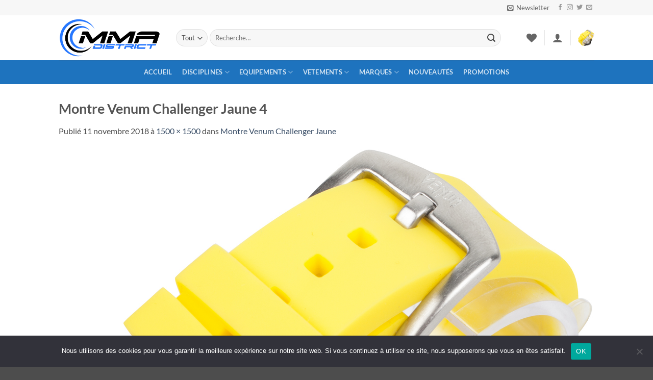

--- FILE ---
content_type: text/html; charset=UTF-8
request_url: https://www.mmadistrict.fr/?attachment_id=3391
body_size: 29802
content:
<!DOCTYPE html>
<html lang="fr-FR" class="loading-site no-js">
<head>
	<meta charset="UTF-8" />
	<link rel="profile" href="http://gmpg.org/xfn/11" />
	<link rel="pingback" href="https://www.mmadistrict.fr/xmlrpc.php" />

					<script>document.documentElement.className = document.documentElement.className + ' yes-js js_active js'</script>
			<script>(function(html){html.className = html.className.replace(/\bno-js\b/,'js')})(document.documentElement);</script>
<meta name='robots' content='index, follow, max-image-preview:large, max-snippet:-1, max-video-preview:-1' />
<meta name="viewport" content="width=device-width, initial-scale=1" />
	<!-- This site is optimized with the Yoast SEO plugin v26.6 - https://yoast.com/wordpress/plugins/seo/ -->
	<title>Montre Venum Challenger Jaune 4 - MMA District</title>
	<link rel="canonical" href="https://www.mmadistrict.fr/" />
	<meta property="og:locale" content="fr_FR" />
	<meta property="og:type" content="article" />
	<meta property="og:title" content="Montre Venum Challenger Jaune 4 - MMA District" />
	<meta property="og:url" content="https://www.mmadistrict.fr/" />
	<meta property="og:site_name" content="MMA District" />
	<meta property="article:publisher" content="https://www.facebook.com/mmadistrict01/" />
	<meta property="article:modified_time" content="2018-11-11T15:07:53+00:00" />
	<meta property="og:image" content="https://www.mmadistrict.fr" />
	<meta property="og:image:width" content="1500" />
	<meta property="og:image:height" content="1500" />
	<meta property="og:image:type" content="image/jpeg" />
	<meta name="twitter:card" content="summary_large_image" />
	<meta name="twitter:site" content="@mma_district" />
	<script type="application/ld+json" class="yoast-schema-graph">{"@context":"https://schema.org","@graph":[{"@type":"WebPage","@id":"https://www.mmadistrict.fr/","url":"https://www.mmadistrict.fr/","name":"Montre Venum Challenger Jaune 4 - MMA District","isPartOf":{"@id":"https://www.mmadistrict.fr/#website"},"primaryImageOfPage":{"@id":"https://www.mmadistrict.fr/#primaryimage"},"image":{"@id":"https://www.mmadistrict.fr/#primaryimage"},"thumbnailUrl":"https://www.mmadistrict.fr/wp-content/uploads/2018/11/Montre-Venum-Challenger-Jaune-4.jpg","datePublished":"2018-11-11T15:07:02+00:00","dateModified":"2018-11-11T15:07:53+00:00","breadcrumb":{"@id":"https://www.mmadistrict.fr/#breadcrumb"},"inLanguage":"fr-FR","potentialAction":[{"@type":"ReadAction","target":["https://www.mmadistrict.fr/"]}]},{"@type":"ImageObject","inLanguage":"fr-FR","@id":"https://www.mmadistrict.fr/#primaryimage","url":"https://www.mmadistrict.fr/wp-content/uploads/2018/11/Montre-Venum-Challenger-Jaune-4.jpg","contentUrl":"https://www.mmadistrict.fr/wp-content/uploads/2018/11/Montre-Venum-Challenger-Jaune-4.jpg","width":1500,"height":1500},{"@type":"BreadcrumbList","@id":"https://www.mmadistrict.fr/#breadcrumb","itemListElement":[{"@type":"ListItem","position":1,"name":"Accueil","item":"https://www.mmadistrict.fr/"},{"@type":"ListItem","position":2,"name":"Montre Venum Challenger Jaune","item":"https://www.mmadistrict.fr/produit/montre-venum-challenger-jaune/"},{"@type":"ListItem","position":3,"name":"Montre Venum Challenger Jaune 4"}]},{"@type":"WebSite","@id":"https://www.mmadistrict.fr/#website","url":"https://www.mmadistrict.fr/","name":"MMA District","description":"| La boutique du MMA et des sports de combat associés","potentialAction":[{"@type":"SearchAction","target":{"@type":"EntryPoint","urlTemplate":"https://www.mmadistrict.fr/?s={search_term_string}"},"query-input":{"@type":"PropertyValueSpecification","valueRequired":true,"valueName":"search_term_string"}}],"inLanguage":"fr-FR"}]}</script>
	<!-- / Yoast SEO plugin. -->


<link rel='prefetch' href='https://www.mmadistrict.fr/wp-content/themes/flatsome/assets/js/flatsome.js?ver=e2eddd6c228105dac048' />
<link rel='prefetch' href='https://www.mmadistrict.fr/wp-content/themes/flatsome/assets/js/chunk.slider.js?ver=3.20.3' />
<link rel='prefetch' href='https://www.mmadistrict.fr/wp-content/themes/flatsome/assets/js/chunk.popups.js?ver=3.20.3' />
<link rel='prefetch' href='https://www.mmadistrict.fr/wp-content/themes/flatsome/assets/js/chunk.tooltips.js?ver=3.20.3' />
<link rel='prefetch' href='https://www.mmadistrict.fr/wp-content/themes/flatsome/assets/js/woocommerce.js?ver=1c9be63d628ff7c3ff4c' />
<link rel="alternate" type="application/rss+xml" title="MMA District &raquo; Flux" href="https://www.mmadistrict.fr/feed/" />
<link rel="alternate" type="application/rss+xml" title="MMA District &raquo; Flux des commentaires" href="https://www.mmadistrict.fr/comments/feed/" />
<link rel="alternate" type="application/rss+xml" title="MMA District &raquo; Montre Venum Challenger Jaune 4 Flux des commentaires" href="https://www.mmadistrict.fr/?attachment_id=3391#main/feed/" />
<link rel="alternate" title="oEmbed (JSON)" type="application/json+oembed" href="https://www.mmadistrict.fr/wp-json/oembed/1.0/embed?url=https%3A%2F%2Fwww.mmadistrict.fr%2F%3Fattachment_id%3D3391%23main" />
<link rel="alternate" title="oEmbed (XML)" type="text/xml+oembed" href="https://www.mmadistrict.fr/wp-json/oembed/1.0/embed?url=https%3A%2F%2Fwww.mmadistrict.fr%2F%3Fattachment_id%3D3391%23main&#038;format=xml" />
<style id='wp-img-auto-sizes-contain-inline-css' type='text/css'>
img:is([sizes=auto i],[sizes^="auto," i]){contain-intrinsic-size:3000px 1500px}
/*# sourceURL=wp-img-auto-sizes-contain-inline-css */
</style>
<style id='wp-emoji-styles-inline-css' type='text/css'>

	img.wp-smiley, img.emoji {
		display: inline !important;
		border: none !important;
		box-shadow: none !important;
		height: 1em !important;
		width: 1em !important;
		margin: 0 0.07em !important;
		vertical-align: -0.1em !important;
		background: none !important;
		padding: 0 !important;
	}
/*# sourceURL=wp-emoji-styles-inline-css */
</style>
<style id='wp-block-library-inline-css' type='text/css'>
:root{--wp-block-synced-color:#7a00df;--wp-block-synced-color--rgb:122,0,223;--wp-bound-block-color:var(--wp-block-synced-color);--wp-editor-canvas-background:#ddd;--wp-admin-theme-color:#007cba;--wp-admin-theme-color--rgb:0,124,186;--wp-admin-theme-color-darker-10:#006ba1;--wp-admin-theme-color-darker-10--rgb:0,107,160.5;--wp-admin-theme-color-darker-20:#005a87;--wp-admin-theme-color-darker-20--rgb:0,90,135;--wp-admin-border-width-focus:2px}@media (min-resolution:192dpi){:root{--wp-admin-border-width-focus:1.5px}}.wp-element-button{cursor:pointer}:root .has-very-light-gray-background-color{background-color:#eee}:root .has-very-dark-gray-background-color{background-color:#313131}:root .has-very-light-gray-color{color:#eee}:root .has-very-dark-gray-color{color:#313131}:root .has-vivid-green-cyan-to-vivid-cyan-blue-gradient-background{background:linear-gradient(135deg,#00d084,#0693e3)}:root .has-purple-crush-gradient-background{background:linear-gradient(135deg,#34e2e4,#4721fb 50%,#ab1dfe)}:root .has-hazy-dawn-gradient-background{background:linear-gradient(135deg,#faaca8,#dad0ec)}:root .has-subdued-olive-gradient-background{background:linear-gradient(135deg,#fafae1,#67a671)}:root .has-atomic-cream-gradient-background{background:linear-gradient(135deg,#fdd79a,#004a59)}:root .has-nightshade-gradient-background{background:linear-gradient(135deg,#330968,#31cdcf)}:root .has-midnight-gradient-background{background:linear-gradient(135deg,#020381,#2874fc)}:root{--wp--preset--font-size--normal:16px;--wp--preset--font-size--huge:42px}.has-regular-font-size{font-size:1em}.has-larger-font-size{font-size:2.625em}.has-normal-font-size{font-size:var(--wp--preset--font-size--normal)}.has-huge-font-size{font-size:var(--wp--preset--font-size--huge)}.has-text-align-center{text-align:center}.has-text-align-left{text-align:left}.has-text-align-right{text-align:right}.has-fit-text{white-space:nowrap!important}#end-resizable-editor-section{display:none}.aligncenter{clear:both}.items-justified-left{justify-content:flex-start}.items-justified-center{justify-content:center}.items-justified-right{justify-content:flex-end}.items-justified-space-between{justify-content:space-between}.screen-reader-text{border:0;clip-path:inset(50%);height:1px;margin:-1px;overflow:hidden;padding:0;position:absolute;width:1px;word-wrap:normal!important}.screen-reader-text:focus{background-color:#ddd;clip-path:none;color:#444;display:block;font-size:1em;height:auto;left:5px;line-height:normal;padding:15px 23px 14px;text-decoration:none;top:5px;width:auto;z-index:100000}html :where(.has-border-color){border-style:solid}html :where([style*=border-top-color]){border-top-style:solid}html :where([style*=border-right-color]){border-right-style:solid}html :where([style*=border-bottom-color]){border-bottom-style:solid}html :where([style*=border-left-color]){border-left-style:solid}html :where([style*=border-width]){border-style:solid}html :where([style*=border-top-width]){border-top-style:solid}html :where([style*=border-right-width]){border-right-style:solid}html :where([style*=border-bottom-width]){border-bottom-style:solid}html :where([style*=border-left-width]){border-left-style:solid}html :where(img[class*=wp-image-]){height:auto;max-width:100%}:where(figure){margin:0 0 1em}html :where(.is-position-sticky){--wp-admin--admin-bar--position-offset:var(--wp-admin--admin-bar--height,0px)}@media screen and (max-width:600px){html :where(.is-position-sticky){--wp-admin--admin-bar--position-offset:0px}}

/*# sourceURL=wp-block-library-inline-css */
</style><link rel='stylesheet' id='wc-blocks-style-css' href='https://www.mmadistrict.fr/wp-content/plugins/woocommerce/assets/client/blocks/wc-blocks.css?ver=wc-10.4.3' type='text/css' media='all' />
<style id='global-styles-inline-css' type='text/css'>
:root{--wp--preset--aspect-ratio--square: 1;--wp--preset--aspect-ratio--4-3: 4/3;--wp--preset--aspect-ratio--3-4: 3/4;--wp--preset--aspect-ratio--3-2: 3/2;--wp--preset--aspect-ratio--2-3: 2/3;--wp--preset--aspect-ratio--16-9: 16/9;--wp--preset--aspect-ratio--9-16: 9/16;--wp--preset--color--black: #000000;--wp--preset--color--cyan-bluish-gray: #abb8c3;--wp--preset--color--white: #ffffff;--wp--preset--color--pale-pink: #f78da7;--wp--preset--color--vivid-red: #cf2e2e;--wp--preset--color--luminous-vivid-orange: #ff6900;--wp--preset--color--luminous-vivid-amber: #fcb900;--wp--preset--color--light-green-cyan: #7bdcb5;--wp--preset--color--vivid-green-cyan: #00d084;--wp--preset--color--pale-cyan-blue: #8ed1fc;--wp--preset--color--vivid-cyan-blue: #0693e3;--wp--preset--color--vivid-purple: #9b51e0;--wp--preset--color--primary: #11519B;--wp--preset--color--secondary: #007784;--wp--preset--color--success: #627D47;--wp--preset--color--alert: #b20000;--wp--preset--gradient--vivid-cyan-blue-to-vivid-purple: linear-gradient(135deg,rgb(6,147,227) 0%,rgb(155,81,224) 100%);--wp--preset--gradient--light-green-cyan-to-vivid-green-cyan: linear-gradient(135deg,rgb(122,220,180) 0%,rgb(0,208,130) 100%);--wp--preset--gradient--luminous-vivid-amber-to-luminous-vivid-orange: linear-gradient(135deg,rgb(252,185,0) 0%,rgb(255,105,0) 100%);--wp--preset--gradient--luminous-vivid-orange-to-vivid-red: linear-gradient(135deg,rgb(255,105,0) 0%,rgb(207,46,46) 100%);--wp--preset--gradient--very-light-gray-to-cyan-bluish-gray: linear-gradient(135deg,rgb(238,238,238) 0%,rgb(169,184,195) 100%);--wp--preset--gradient--cool-to-warm-spectrum: linear-gradient(135deg,rgb(74,234,220) 0%,rgb(151,120,209) 20%,rgb(207,42,186) 40%,rgb(238,44,130) 60%,rgb(251,105,98) 80%,rgb(254,248,76) 100%);--wp--preset--gradient--blush-light-purple: linear-gradient(135deg,rgb(255,206,236) 0%,rgb(152,150,240) 100%);--wp--preset--gradient--blush-bordeaux: linear-gradient(135deg,rgb(254,205,165) 0%,rgb(254,45,45) 50%,rgb(107,0,62) 100%);--wp--preset--gradient--luminous-dusk: linear-gradient(135deg,rgb(255,203,112) 0%,rgb(199,81,192) 50%,rgb(65,88,208) 100%);--wp--preset--gradient--pale-ocean: linear-gradient(135deg,rgb(255,245,203) 0%,rgb(182,227,212) 50%,rgb(51,167,181) 100%);--wp--preset--gradient--electric-grass: linear-gradient(135deg,rgb(202,248,128) 0%,rgb(113,206,126) 100%);--wp--preset--gradient--midnight: linear-gradient(135deg,rgb(2,3,129) 0%,rgb(40,116,252) 100%);--wp--preset--font-size--small: 13px;--wp--preset--font-size--medium: 20px;--wp--preset--font-size--large: 36px;--wp--preset--font-size--x-large: 42px;--wp--preset--spacing--20: 0.44rem;--wp--preset--spacing--30: 0.67rem;--wp--preset--spacing--40: 1rem;--wp--preset--spacing--50: 1.5rem;--wp--preset--spacing--60: 2.25rem;--wp--preset--spacing--70: 3.38rem;--wp--preset--spacing--80: 5.06rem;--wp--preset--shadow--natural: 6px 6px 9px rgba(0, 0, 0, 0.2);--wp--preset--shadow--deep: 12px 12px 50px rgba(0, 0, 0, 0.4);--wp--preset--shadow--sharp: 6px 6px 0px rgba(0, 0, 0, 0.2);--wp--preset--shadow--outlined: 6px 6px 0px -3px rgb(255, 255, 255), 6px 6px rgb(0, 0, 0);--wp--preset--shadow--crisp: 6px 6px 0px rgb(0, 0, 0);}:where(body) { margin: 0; }.wp-site-blocks > .alignleft { float: left; margin-right: 2em; }.wp-site-blocks > .alignright { float: right; margin-left: 2em; }.wp-site-blocks > .aligncenter { justify-content: center; margin-left: auto; margin-right: auto; }:where(.is-layout-flex){gap: 0.5em;}:where(.is-layout-grid){gap: 0.5em;}.is-layout-flow > .alignleft{float: left;margin-inline-start: 0;margin-inline-end: 2em;}.is-layout-flow > .alignright{float: right;margin-inline-start: 2em;margin-inline-end: 0;}.is-layout-flow > .aligncenter{margin-left: auto !important;margin-right: auto !important;}.is-layout-constrained > .alignleft{float: left;margin-inline-start: 0;margin-inline-end: 2em;}.is-layout-constrained > .alignright{float: right;margin-inline-start: 2em;margin-inline-end: 0;}.is-layout-constrained > .aligncenter{margin-left: auto !important;margin-right: auto !important;}.is-layout-constrained > :where(:not(.alignleft):not(.alignright):not(.alignfull)){margin-left: auto !important;margin-right: auto !important;}body .is-layout-flex{display: flex;}.is-layout-flex{flex-wrap: wrap;align-items: center;}.is-layout-flex > :is(*, div){margin: 0;}body .is-layout-grid{display: grid;}.is-layout-grid > :is(*, div){margin: 0;}body{padding-top: 0px;padding-right: 0px;padding-bottom: 0px;padding-left: 0px;}a:where(:not(.wp-element-button)){text-decoration: none;}:root :where(.wp-element-button, .wp-block-button__link){background-color: #32373c;border-width: 0;color: #fff;font-family: inherit;font-size: inherit;font-style: inherit;font-weight: inherit;letter-spacing: inherit;line-height: inherit;padding-top: calc(0.667em + 2px);padding-right: calc(1.333em + 2px);padding-bottom: calc(0.667em + 2px);padding-left: calc(1.333em + 2px);text-decoration: none;text-transform: inherit;}.has-black-color{color: var(--wp--preset--color--black) !important;}.has-cyan-bluish-gray-color{color: var(--wp--preset--color--cyan-bluish-gray) !important;}.has-white-color{color: var(--wp--preset--color--white) !important;}.has-pale-pink-color{color: var(--wp--preset--color--pale-pink) !important;}.has-vivid-red-color{color: var(--wp--preset--color--vivid-red) !important;}.has-luminous-vivid-orange-color{color: var(--wp--preset--color--luminous-vivid-orange) !important;}.has-luminous-vivid-amber-color{color: var(--wp--preset--color--luminous-vivid-amber) !important;}.has-light-green-cyan-color{color: var(--wp--preset--color--light-green-cyan) !important;}.has-vivid-green-cyan-color{color: var(--wp--preset--color--vivid-green-cyan) !important;}.has-pale-cyan-blue-color{color: var(--wp--preset--color--pale-cyan-blue) !important;}.has-vivid-cyan-blue-color{color: var(--wp--preset--color--vivid-cyan-blue) !important;}.has-vivid-purple-color{color: var(--wp--preset--color--vivid-purple) !important;}.has-primary-color{color: var(--wp--preset--color--primary) !important;}.has-secondary-color{color: var(--wp--preset--color--secondary) !important;}.has-success-color{color: var(--wp--preset--color--success) !important;}.has-alert-color{color: var(--wp--preset--color--alert) !important;}.has-black-background-color{background-color: var(--wp--preset--color--black) !important;}.has-cyan-bluish-gray-background-color{background-color: var(--wp--preset--color--cyan-bluish-gray) !important;}.has-white-background-color{background-color: var(--wp--preset--color--white) !important;}.has-pale-pink-background-color{background-color: var(--wp--preset--color--pale-pink) !important;}.has-vivid-red-background-color{background-color: var(--wp--preset--color--vivid-red) !important;}.has-luminous-vivid-orange-background-color{background-color: var(--wp--preset--color--luminous-vivid-orange) !important;}.has-luminous-vivid-amber-background-color{background-color: var(--wp--preset--color--luminous-vivid-amber) !important;}.has-light-green-cyan-background-color{background-color: var(--wp--preset--color--light-green-cyan) !important;}.has-vivid-green-cyan-background-color{background-color: var(--wp--preset--color--vivid-green-cyan) !important;}.has-pale-cyan-blue-background-color{background-color: var(--wp--preset--color--pale-cyan-blue) !important;}.has-vivid-cyan-blue-background-color{background-color: var(--wp--preset--color--vivid-cyan-blue) !important;}.has-vivid-purple-background-color{background-color: var(--wp--preset--color--vivid-purple) !important;}.has-primary-background-color{background-color: var(--wp--preset--color--primary) !important;}.has-secondary-background-color{background-color: var(--wp--preset--color--secondary) !important;}.has-success-background-color{background-color: var(--wp--preset--color--success) !important;}.has-alert-background-color{background-color: var(--wp--preset--color--alert) !important;}.has-black-border-color{border-color: var(--wp--preset--color--black) !important;}.has-cyan-bluish-gray-border-color{border-color: var(--wp--preset--color--cyan-bluish-gray) !important;}.has-white-border-color{border-color: var(--wp--preset--color--white) !important;}.has-pale-pink-border-color{border-color: var(--wp--preset--color--pale-pink) !important;}.has-vivid-red-border-color{border-color: var(--wp--preset--color--vivid-red) !important;}.has-luminous-vivid-orange-border-color{border-color: var(--wp--preset--color--luminous-vivid-orange) !important;}.has-luminous-vivid-amber-border-color{border-color: var(--wp--preset--color--luminous-vivid-amber) !important;}.has-light-green-cyan-border-color{border-color: var(--wp--preset--color--light-green-cyan) !important;}.has-vivid-green-cyan-border-color{border-color: var(--wp--preset--color--vivid-green-cyan) !important;}.has-pale-cyan-blue-border-color{border-color: var(--wp--preset--color--pale-cyan-blue) !important;}.has-vivid-cyan-blue-border-color{border-color: var(--wp--preset--color--vivid-cyan-blue) !important;}.has-vivid-purple-border-color{border-color: var(--wp--preset--color--vivid-purple) !important;}.has-primary-border-color{border-color: var(--wp--preset--color--primary) !important;}.has-secondary-border-color{border-color: var(--wp--preset--color--secondary) !important;}.has-success-border-color{border-color: var(--wp--preset--color--success) !important;}.has-alert-border-color{border-color: var(--wp--preset--color--alert) !important;}.has-vivid-cyan-blue-to-vivid-purple-gradient-background{background: var(--wp--preset--gradient--vivid-cyan-blue-to-vivid-purple) !important;}.has-light-green-cyan-to-vivid-green-cyan-gradient-background{background: var(--wp--preset--gradient--light-green-cyan-to-vivid-green-cyan) !important;}.has-luminous-vivid-amber-to-luminous-vivid-orange-gradient-background{background: var(--wp--preset--gradient--luminous-vivid-amber-to-luminous-vivid-orange) !important;}.has-luminous-vivid-orange-to-vivid-red-gradient-background{background: var(--wp--preset--gradient--luminous-vivid-orange-to-vivid-red) !important;}.has-very-light-gray-to-cyan-bluish-gray-gradient-background{background: var(--wp--preset--gradient--very-light-gray-to-cyan-bluish-gray) !important;}.has-cool-to-warm-spectrum-gradient-background{background: var(--wp--preset--gradient--cool-to-warm-spectrum) !important;}.has-blush-light-purple-gradient-background{background: var(--wp--preset--gradient--blush-light-purple) !important;}.has-blush-bordeaux-gradient-background{background: var(--wp--preset--gradient--blush-bordeaux) !important;}.has-luminous-dusk-gradient-background{background: var(--wp--preset--gradient--luminous-dusk) !important;}.has-pale-ocean-gradient-background{background: var(--wp--preset--gradient--pale-ocean) !important;}.has-electric-grass-gradient-background{background: var(--wp--preset--gradient--electric-grass) !important;}.has-midnight-gradient-background{background: var(--wp--preset--gradient--midnight) !important;}.has-small-font-size{font-size: var(--wp--preset--font-size--small) !important;}.has-medium-font-size{font-size: var(--wp--preset--font-size--medium) !important;}.has-large-font-size{font-size: var(--wp--preset--font-size--large) !important;}.has-x-large-font-size{font-size: var(--wp--preset--font-size--x-large) !important;}
/*# sourceURL=global-styles-inline-css */
</style>

<link rel='stylesheet' id='cookie-notice-front-css' href='https://www.mmadistrict.fr/wp-content/plugins/cookie-notice/css/front.min.css?ver=2.5.11' type='text/css' media='all' />
<style id='woocommerce-inline-inline-css' type='text/css'>
.woocommerce form .form-row .required { visibility: visible; }
/*# sourceURL=woocommerce-inline-inline-css */
</style>
<link rel='stylesheet' id='flatsome-woocommerce-wishlist-css' href='https://www.mmadistrict.fr/wp-content/themes/flatsome/inc/integrations/wc-yith-wishlist/wishlist.css?ver=3.20.3' type='text/css' media='all' />
<link rel='stylesheet' id='flatsome-main-css' href='https://www.mmadistrict.fr/wp-content/themes/flatsome/assets/css/flatsome.css?ver=3.20.3' type='text/css' media='all' />
<style id='flatsome-main-inline-css' type='text/css'>
@font-face {
				font-family: "fl-icons";
				font-display: block;
				src: url(https://www.mmadistrict.fr/wp-content/themes/flatsome/assets/css/icons/fl-icons.eot?v=3.20.3);
				src:
					url(https://www.mmadistrict.fr/wp-content/themes/flatsome/assets/css/icons/fl-icons.eot#iefix?v=3.20.3) format("embedded-opentype"),
					url(https://www.mmadistrict.fr/wp-content/themes/flatsome/assets/css/icons/fl-icons.woff2?v=3.20.3) format("woff2"),
					url(https://www.mmadistrict.fr/wp-content/themes/flatsome/assets/css/icons/fl-icons.ttf?v=3.20.3) format("truetype"),
					url(https://www.mmadistrict.fr/wp-content/themes/flatsome/assets/css/icons/fl-icons.woff?v=3.20.3) format("woff"),
					url(https://www.mmadistrict.fr/wp-content/themes/flatsome/assets/css/icons/fl-icons.svg?v=3.20.3#fl-icons) format("svg");
			}
/*# sourceURL=flatsome-main-inline-css */
</style>
<link rel='stylesheet' id='flatsome-shop-css' href='https://www.mmadistrict.fr/wp-content/themes/flatsome/assets/css/flatsome-shop.css?ver=3.20.3' type='text/css' media='all' />
<link rel='stylesheet' id='flatsome-style-css' href='https://www.mmadistrict.fr/wp-content/themes/flatsome-child/style.css?ver=3.0' type='text/css' media='all' />
<script type="text/javascript" id="cookie-notice-front-js-before">
/* <![CDATA[ */
var cnArgs = {"ajaxUrl":"https:\/\/www.mmadistrict.fr\/wp-admin\/admin-ajax.php","nonce":"7160bc6848","hideEffect":"fade","position":"bottom","onScroll":false,"onScrollOffset":100,"onClick":false,"cookieName":"cookie_notice_accepted","cookieTime":2592000,"cookieTimeRejected":2592000,"globalCookie":false,"redirection":false,"cache":false,"revokeCookies":false,"revokeCookiesOpt":"automatic"};

//# sourceURL=cookie-notice-front-js-before
/* ]]> */
</script>
<script type="text/javascript" src="https://www.mmadistrict.fr/wp-content/plugins/cookie-notice/js/front.min.js?ver=2.5.11" id="cookie-notice-front-js"></script>
<script type="text/javascript" src="https://www.mmadistrict.fr/wp-includes/js/jquery/jquery.min.js?ver=3.7.1" id="jquery-core-js"></script>
<script type="text/javascript" src="https://www.mmadistrict.fr/wp-includes/js/jquery/jquery-migrate.min.js?ver=3.4.1" id="jquery-migrate-js"></script>
<script type="text/javascript" src="https://www.mmadistrict.fr/wp-content/plugins/woocommerce/assets/js/jquery-blockui/jquery.blockUI.min.js?ver=2.7.0-wc.10.4.3" id="wc-jquery-blockui-js" data-wp-strategy="defer"></script>
<script type="text/javascript" id="wc-add-to-cart-js-extra">
/* <![CDATA[ */
var wc_add_to_cart_params = {"ajax_url":"/wp-admin/admin-ajax.php","wc_ajax_url":"/?wc-ajax=%%endpoint%%","i18n_view_cart":"Voir le panier","cart_url":"https://www.mmadistrict.fr/cart/","is_cart":"","cart_redirect_after_add":"no"};
//# sourceURL=wc-add-to-cart-js-extra
/* ]]> */
</script>
<script type="text/javascript" src="https://www.mmadistrict.fr/wp-content/plugins/woocommerce/assets/js/frontend/add-to-cart.min.js?ver=10.4.3" id="wc-add-to-cart-js" defer="defer" data-wp-strategy="defer"></script>
<script type="text/javascript" src="https://www.mmadistrict.fr/wp-content/plugins/woocommerce/assets/js/js-cookie/js.cookie.min.js?ver=2.1.4-wc.10.4.3" id="wc-js-cookie-js" data-wp-strategy="defer"></script>
<script type="text/javascript" id="WCPAY_ASSETS-js-extra">
/* <![CDATA[ */
var wcpayAssets = {"url":"https://www.mmadistrict.fr/wp-content/plugins/woocommerce-payments/dist/"};
//# sourceURL=WCPAY_ASSETS-js-extra
/* ]]> */
</script>
<link rel="https://api.w.org/" href="https://www.mmadistrict.fr/wp-json/" /><link rel="alternate" title="JSON" type="application/json" href="https://www.mmadistrict.fr/wp-json/wp/v2/media/3391" /><link rel="EditURI" type="application/rsd+xml" title="RSD" href="https://www.mmadistrict.fr/xmlrpc.php?rsd" />

<link rel='shortlink' href='https://www.mmadistrict.fr/?p=3391' />
<meta name="google-site-verification" content="tInctx2dW2kw1n4mdQ5DaEjHfpeicF7z7PB1Zah65js" />	<noscript><style>.woocommerce-product-gallery{ opacity: 1 !important; }</style></noscript>
	<link rel="icon" href="https://www.mmadistrict.fr/wp-content/uploads/2017/09/cropped-MMA-district-logo-03-32x32.png" sizes="32x32" />
<link rel="icon" href="https://www.mmadistrict.fr/wp-content/uploads/2017/09/cropped-MMA-district-logo-03-192x192.png" sizes="192x192" />
<link rel="apple-touch-icon" href="https://www.mmadistrict.fr/wp-content/uploads/2017/09/cropped-MMA-district-logo-03-180x180.png" />
<meta name="msapplication-TileImage" content="https://www.mmadistrict.fr/wp-content/uploads/2017/09/cropped-MMA-district-logo-03-270x270.png" />
<style id="custom-css" type="text/css">:root {--primary-color: #11519B;--fs-color-primary: #11519B;--fs-color-secondary: #007784;--fs-color-success: #627D47;--fs-color-alert: #b20000;--fs-color-base: #4a4a4a;--fs-experimental-link-color: #334862;--fs-experimental-link-color-hover: #111;}.tooltipster-base {--tooltip-color: #fff;--tooltip-bg-color: #000;}.off-canvas-right .mfp-content, .off-canvas-left .mfp-content {--drawer-width: 300px;}.off-canvas .mfp-content.off-canvas-cart {--drawer-width: 360px;}.header-main{height: 88px}#logo img{max-height: 88px}#logo{width:200px;}.header-bottom{min-height: 33px}.header-top{min-height: 30px}.transparent .header-main{height: 265px}.transparent #logo img{max-height: 265px}.has-transparent + .page-title:first-of-type,.has-transparent + #main > .page-title,.has-transparent + #main > div > .page-title,.has-transparent + #main .page-header-wrapper:first-of-type .page-title{padding-top: 345px;}.header.show-on-scroll,.stuck .header-main{height:70px!important}.stuck #logo img{max-height: 70px!important}.search-form{ width: 93%;}.header-bottom {background-color: #1E73BE}.header-main .nav > li > a{line-height: 16px }.stuck .header-main .nav > li > a{line-height: 50px }.header-bottom-nav > li > a{line-height: 47px }@media (max-width: 549px) {.header-main{height: 70px}#logo img{max-height: 70px}}.nav-dropdown-has-arrow.nav-dropdown-has-border li.has-dropdown:before{border-bottom-color: #FFFFFF;}.nav .nav-dropdown{border-color: #FFFFFF }.nav-dropdown{font-size:95%}.nav-dropdown-has-arrow li.has-dropdown:after{border-bottom-color: #FFFFFF;}.nav .nav-dropdown{background-color: #FFFFFF}.header-top{background-color:#F7F7F7!important;}body{font-size: 100%;}@media screen and (max-width: 549px){body{font-size: 100%;}}body{font-family: Lato, sans-serif;}body {font-weight: 400;font-style: normal;}.nav > li > a {font-family: Lato, sans-serif;}.mobile-sidebar-levels-2 .nav > li > ul > li > a {font-family: Lato, sans-serif;}.nav > li > a,.mobile-sidebar-levels-2 .nav > li > ul > li > a {font-weight: 700;font-style: normal;}h1,h2,h3,h4,h5,h6,.heading-font, .off-canvas-center .nav-sidebar.nav-vertical > li > a{font-family: Lato, sans-serif;}h1,h2,h3,h4,h5,h6,.heading-font,.banner h1,.banner h2 {font-weight: 700;font-style: normal;}.alt-font{font-family: "Dancing Script", sans-serif;}.alt-font {font-weight: 400!important;font-style: normal!important;}@media screen and (min-width: 550px){.products .box-vertical .box-image{min-width: 247px!important;width: 247px!important;}}.nav-vertical-fly-out > li + li {border-top-width: 1px; border-top-style: solid;}.label-new.menu-item > a:after{content:"Nouveau";}.label-hot.menu-item > a:after{content:"Populaire";}.label-sale.menu-item > a:after{content:"En action";}.label-popular.menu-item > a:after{content:"Populaire";}</style><style id="kirki-inline-styles">/* latin-ext */
@font-face {
  font-family: 'Lato';
  font-style: normal;
  font-weight: 400;
  font-display: swap;
  src: url(https://www.mmadistrict.fr/wp-content/fonts/lato/S6uyw4BMUTPHjxAwXjeu.woff2) format('woff2');
  unicode-range: U+0100-02BA, U+02BD-02C5, U+02C7-02CC, U+02CE-02D7, U+02DD-02FF, U+0304, U+0308, U+0329, U+1D00-1DBF, U+1E00-1E9F, U+1EF2-1EFF, U+2020, U+20A0-20AB, U+20AD-20C0, U+2113, U+2C60-2C7F, U+A720-A7FF;
}
/* latin */
@font-face {
  font-family: 'Lato';
  font-style: normal;
  font-weight: 400;
  font-display: swap;
  src: url(https://www.mmadistrict.fr/wp-content/fonts/lato/S6uyw4BMUTPHjx4wXg.woff2) format('woff2');
  unicode-range: U+0000-00FF, U+0131, U+0152-0153, U+02BB-02BC, U+02C6, U+02DA, U+02DC, U+0304, U+0308, U+0329, U+2000-206F, U+20AC, U+2122, U+2191, U+2193, U+2212, U+2215, U+FEFF, U+FFFD;
}
/* latin-ext */
@font-face {
  font-family: 'Lato';
  font-style: normal;
  font-weight: 700;
  font-display: swap;
  src: url(https://www.mmadistrict.fr/wp-content/fonts/lato/S6u9w4BMUTPHh6UVSwaPGR_p.woff2) format('woff2');
  unicode-range: U+0100-02BA, U+02BD-02C5, U+02C7-02CC, U+02CE-02D7, U+02DD-02FF, U+0304, U+0308, U+0329, U+1D00-1DBF, U+1E00-1E9F, U+1EF2-1EFF, U+2020, U+20A0-20AB, U+20AD-20C0, U+2113, U+2C60-2C7F, U+A720-A7FF;
}
/* latin */
@font-face {
  font-family: 'Lato';
  font-style: normal;
  font-weight: 700;
  font-display: swap;
  src: url(https://www.mmadistrict.fr/wp-content/fonts/lato/S6u9w4BMUTPHh6UVSwiPGQ.woff2) format('woff2');
  unicode-range: U+0000-00FF, U+0131, U+0152-0153, U+02BB-02BC, U+02C6, U+02DA, U+02DC, U+0304, U+0308, U+0329, U+2000-206F, U+20AC, U+2122, U+2191, U+2193, U+2212, U+2215, U+FEFF, U+FFFD;
}/* vietnamese */
@font-face {
  font-family: 'Dancing Script';
  font-style: normal;
  font-weight: 400;
  font-display: swap;
  src: url(https://www.mmadistrict.fr/wp-content/fonts/dancing-script/If2cXTr6YS-zF4S-kcSWSVi_sxjsohD9F50Ruu7BMSo3Rep8ltA.woff2) format('woff2');
  unicode-range: U+0102-0103, U+0110-0111, U+0128-0129, U+0168-0169, U+01A0-01A1, U+01AF-01B0, U+0300-0301, U+0303-0304, U+0308-0309, U+0323, U+0329, U+1EA0-1EF9, U+20AB;
}
/* latin-ext */
@font-face {
  font-family: 'Dancing Script';
  font-style: normal;
  font-weight: 400;
  font-display: swap;
  src: url(https://www.mmadistrict.fr/wp-content/fonts/dancing-script/If2cXTr6YS-zF4S-kcSWSVi_sxjsohD9F50Ruu7BMSo3ROp8ltA.woff2) format('woff2');
  unicode-range: U+0100-02BA, U+02BD-02C5, U+02C7-02CC, U+02CE-02D7, U+02DD-02FF, U+0304, U+0308, U+0329, U+1D00-1DBF, U+1E00-1E9F, U+1EF2-1EFF, U+2020, U+20A0-20AB, U+20AD-20C0, U+2113, U+2C60-2C7F, U+A720-A7FF;
}
/* latin */
@font-face {
  font-family: 'Dancing Script';
  font-style: normal;
  font-weight: 400;
  font-display: swap;
  src: url(https://www.mmadistrict.fr/wp-content/fonts/dancing-script/If2cXTr6YS-zF4S-kcSWSVi_sxjsohD9F50Ruu7BMSo3Sup8.woff2) format('woff2');
  unicode-range: U+0000-00FF, U+0131, U+0152-0153, U+02BB-02BC, U+02C6, U+02DA, U+02DC, U+0304, U+0308, U+0329, U+2000-206F, U+20AC, U+2122, U+2191, U+2193, U+2212, U+2215, U+FEFF, U+FFFD;
}</style></head>

<body class="attachment wp-singular attachment-template-default single single-attachment postid-3391 attachmentid-3391 attachment-jpeg wp-theme-flatsome wp-child-theme-flatsome-child theme-flatsome cookies-not-set woocommerce-no-js lightbox nav-dropdown-has-arrow nav-dropdown-has-shadow nav-dropdown-has-border">


<a class="skip-link screen-reader-text" href="#main">Passer au contenu</a>

<div id="wrapper">

	
	<header id="header" class="header has-sticky sticky-jump">
		<div class="header-wrapper">
			<div id="top-bar" class="header-top hide-for-sticky hide-for-medium">
    <div class="flex-row container">
      <div class="flex-col hide-for-medium flex-left">
          <ul class="nav nav-left medium-nav-center nav-small  nav-divided">
                        </ul>
      </div>

      <div class="flex-col hide-for-medium flex-center">
          <ul class="nav nav-center nav-small  nav-divided">
                        </ul>
      </div>

      <div class="flex-col hide-for-medium flex-right">
         <ul class="nav top-bar-nav nav-right nav-small  nav-divided">
              <li class="header-newsletter-item has-icon">

<a href="#header-newsletter-signup" class="tooltip is-small" role="button" title="Abonnement à la Newsletter" aria-label="Newsletter" aria-expanded="false" aria-haspopup="dialog" aria-controls="header-newsletter-signup" data-flatsome-role-button>

      <i class="icon-envelop" aria-hidden="true"></i>  
      <span class="header-newsletter-title hide-for-medium">
      Newsletter    </span>
  </a>
	<div id="header-newsletter-signup"
	     class="lightbox-by-id lightbox-content mfp-hide lightbox-white "
	     style="max-width:700px ;padding:0px">
		
  <div class="banner has-hover" id="banner-643107826">
          <div class="banner-inner fill">
        <div class="banner-bg fill" >
            <img width="1020" height="756" src="https://www.mmadistrict.fr/wp-content/uploads/2017/09/newletter-mma-district-1079x800.png" class="bg attachment-large size-large" alt="" decoding="async" fetchpriority="high" />                        <div class="overlay"></div>            
	<div class="is-border is-dashed"
		style="border-color:rgba(255,255,255,.3);border-width:2px 2px 2px 2px;margin:10px;">
	</div>
                    </div>
		
        <div class="banner-layers container">
            <div class="fill banner-link"></div>               <div id="text-box-352901264" class="text-box banner-layer x10 md-x10 lg-x10 y50 md-y50 lg-y50 res-text">
                     <div data-animate="fadeInUp">           <div class="text-box-content text dark">
              
              <div class="text-inner text-left">
                  <h3 class="uppercase">Abonnement à la Newsletter</h3><p class="lead">Abonnez-vous à notre Newsletter pour profitez d'offres exclusives, et être informé des dernières nouveautés et promotions de notre boutique.</p>[contact-form-7 id="2049" title="Newsletter bas de page"]              </div>
           </div>
       </div>                     
<style>
#text-box-352901264 {
  width: 60%;
}
#text-box-352901264 .text-box-content {
  font-size: 100%;
}
@media (min-width:550px) {
  #text-box-352901264 {
    width: 50%;
  }
}
</style>
    </div>
         </div>
      </div>

            
<style>
#banner-643107826 {
  padding-top: 500px;
}
#banner-643107826 .overlay {
  background-color: rgba(0,0,0,.4);
}
</style>
  </div>

	</div>
	
	</li>
<li class="html header-social-icons ml-0">
	<div class="social-icons follow-icons" ><a href="https://www.facebook.com/mmadistrict01/" target="_blank" data-label="Facebook" class="icon plain tooltip facebook" title="Nous suivre sur Facebook" aria-label="Nous suivre sur Facebook" rel="noopener nofollow"><i class="icon-facebook" aria-hidden="true"></i></a><a href="https://www.instagram.com/mma_district/" target="_blank" data-label="Instagram" class="icon plain tooltip instagram" title="Nous suivre sur Instagram" aria-label="Nous suivre sur Instagram" rel="noopener nofollow"><i class="icon-instagram" aria-hidden="true"></i></a><a href="https://twitter.com/mma_district" data-label="Twitter" target="_blank" class="icon plain tooltip twitter" title="Nous suivre sur Twitter" aria-label="Nous suivre sur Twitter" rel="noopener nofollow"><i class="icon-twitter" aria-hidden="true"></i></a><a href="mailto:contact@mmadistrict.fr" data-label="E-mail" target="_blank" class="icon plain tooltip email" title="Nous envoyer un email" aria-label="Nous envoyer un email" rel="nofollow noopener"><i class="icon-envelop" aria-hidden="true"></i></a></div></li>
          </ul>
      </div>

      
    </div>
</div>
<div id="masthead" class="header-main ">
      <div class="header-inner flex-row container logo-left medium-logo-center" role="navigation">

          <!-- Logo -->
          <div id="logo" class="flex-col logo">
            
<!-- Header logo -->
<a href="https://www.mmadistrict.fr/" title="MMA District - | La boutique du MMA et des sports de combat associés" rel="home">
		<img width="800" height="800" src="https://www.mmadistrict.fr/wp-content/uploads/2018/11/Montre-Venum-Challenger-Jaune-4-800x800.jpg" class="header-logo-sticky" alt="MMA District"/><img width="1020" height="412" src="https://www.mmadistrict.fr/wp-content/uploads/2017/07/MMA-district-logo-01-1400x566.png" class="header_logo header-logo" alt="MMA District"/><img  width="800" height="800" src="https://www.mmadistrict.fr/wp-content/uploads/2018/11/Montre-Venum-Challenger-Jaune-4-800x800.jpg" class="header-logo-dark" alt="MMA District"/></a>
          </div>

          <!-- Mobile Left Elements -->
          <div class="flex-col show-for-medium flex-left">
            <ul class="mobile-nav nav nav-left ">
              <li class="nav-icon has-icon">
			<a href="#" class="is-small" data-open="#main-menu" data-pos="left" data-bg="main-menu-overlay" role="button" aria-label="Menu" aria-controls="main-menu" aria-expanded="false" aria-haspopup="dialog" data-flatsome-role-button>
			<i class="icon-menu" aria-hidden="true"></i>			<span class="menu-title uppercase hide-for-small">Menu</span>		</a>
	</li>
            </ul>
          </div>

          <!-- Left Elements -->
          <div class="flex-col hide-for-medium flex-left
            flex-grow">
            <ul class="header-nav header-nav-main nav nav-left  nav-uppercase" >
              <li class="header-search-form search-form html relative has-icon">
	<div class="header-search-form-wrapper">
		<div class="searchform-wrapper ux-search-box relative form-flat is-normal"><form role="search" method="get" class="searchform" action="https://www.mmadistrict.fr/">
	<div class="flex-row relative">
					<div class="flex-col search-form-categories">
				<select class="search_categories resize-select mb-0" name="product_cat"><option value="" selected='selected'>Tout</option><option value="accessoires">ACCESSOIRES</option><option value="disciplines">DISCIPLINES</option><option value="equipements">EQUIPEMENTS</option><option value="femmes">FEMMES</option><option value="hommes">HOMMES</option><option value="marques">MARQUES</option><option value="nouveautes">NOUVEAUTÉS</option><option value="promotions">PROMOTIONS</option><option value="vetements">VETEMENTS</option></select>			</div>
						<div class="flex-col flex-grow">
			<label class="screen-reader-text" for="woocommerce-product-search-field-0">Recherche pour :</label>
			<input type="search" id="woocommerce-product-search-field-0" class="search-field mb-0" placeholder="Recherche&hellip;" value="" name="s" />
			<input type="hidden" name="post_type" value="product" />
					</div>
		<div class="flex-col">
			<button type="submit" value="Recherche" class="ux-search-submit submit-button secondary button  icon mb-0" aria-label="Envoyer">
				<i class="icon-search" aria-hidden="true"></i>			</button>
		</div>
	</div>
	<div class="live-search-results text-left z-top"></div>
</form>
</div>	</div>
</li>
            </ul>
          </div>

          <!-- Right Elements -->
          <div class="flex-col hide-for-medium flex-right">
            <ul class="header-nav header-nav-main nav nav-right  nav-uppercase">
              <li class="header-wishlist-icon">
			<a href="https://www.mmadistrict.fr/wishlist/" class="wishlist-link" title="Liste de souhaits" aria-label="Liste de souhaits">
						<i class="wishlist-icon icon-heart" aria-hidden="true"></i>		</a>
	</li>
<li class="header-divider"></li>
<li class="account-item has-icon">

	<a href="https://www.mmadistrict.fr/my-account/" class="nav-top-link nav-top-not-logged-in is-small is-small" title="Se connecter" role="button" data-open="#login-form-popup" aria-label="Se connecter" aria-controls="login-form-popup" aria-expanded="false" aria-haspopup="dialog" data-flatsome-role-button>
		<i class="icon-user" aria-hidden="true"></i>	</a>




</li>
<li class="header-divider"></li><li class="cart-item has-icon has-dropdown">

<a href="https://www.mmadistrict.fr/cart/" class="header-cart-link nav-top-link is-small" title="Panier" aria-label="Voir le panier" aria-expanded="false" aria-haspopup="true" role="button" data-flatsome-role-button>


  <span class="image-icon header-cart-icon" data-icon-label="0">
	<img class="cart-img-icon" alt="Panier" src="https://www.mmadistrict.fr/wp-content/uploads/2018/11/Montre-Venum-Challenger-Jaune-4-800x800.jpg" width="800" height="800"/>
  </span>
</a>

 <ul class="nav-dropdown nav-dropdown-simple dropdown-uppercase">
    <li class="html widget_shopping_cart">
      <div class="widget_shopping_cart_content">
        

	<div class="ux-mini-cart-empty flex flex-row-col text-center pt pb">
				<div class="ux-mini-cart-empty-icon">
			<svg aria-hidden="true" xmlns="http://www.w3.org/2000/svg" viewBox="0 0 17 19" style="opacity:.1;height:80px;">
				<path d="M8.5 0C6.7 0 5.3 1.2 5.3 2.7v2H2.1c-.3 0-.6.3-.7.7L0 18.2c0 .4.2.8.6.8h15.7c.4 0 .7-.3.7-.7v-.1L15.6 5.4c0-.3-.3-.6-.7-.6h-3.2v-2c0-1.6-1.4-2.8-3.2-2.8zM6.7 2.7c0-.8.8-1.4 1.8-1.4s1.8.6 1.8 1.4v2H6.7v-2zm7.5 3.4 1.3 11.5h-14L2.8 6.1h2.5v1.4c0 .4.3.7.7.7.4 0 .7-.3.7-.7V6.1h3.5v1.4c0 .4.3.7.7.7s.7-.3.7-.7V6.1h2.6z" fill-rule="evenodd" clip-rule="evenodd" fill="currentColor"></path>
			</svg>
		</div>
				<p class="woocommerce-mini-cart__empty-message empty">Votre panier est vide.</p>
					<p class="return-to-shop">
				<a class="button primary wc-backward" href="https://www.mmadistrict.fr/shop/">
					Retour à la boutique				</a>
			</p>
				</div>


      </div>
    </li>
     </ul>

</li>
            </ul>
          </div>

          <!-- Mobile Right Elements -->
          <div class="flex-col show-for-medium flex-right">
            <ul class="mobile-nav nav nav-right ">
              <li class="header-wishlist-icon has-icon">
		<a href="https://www.mmadistrict.fr/wishlist/" class="wishlist-link" title="Liste de souhaits" aria-label="Liste de souhaits">
		<i class="wishlist-icon icon-heart" aria-hidden="true"></i>	</a>
	</li>

<li class="account-item has-icon">
		<a href="https://www.mmadistrict.fr/my-account/" class="account-link-mobile is-small" title="Mon compte" aria-label="Mon compte">
		<i class="icon-user" aria-hidden="true"></i>	</a>
	</li>
<li class="cart-item has-icon">


		<a href="https://www.mmadistrict.fr/cart/" class="header-cart-link nav-top-link is-small off-canvas-toggle" title="Panier" aria-label="Voir le panier" aria-expanded="false" aria-haspopup="dialog" role="button" data-open="#cart-popup" data-class="off-canvas-cart" data-pos="right" aria-controls="cart-popup" data-flatsome-role-button>

  <span class="image-icon header-cart-icon" data-icon-label="0">
	<img class="cart-img-icon" alt="Panier" src="https://www.mmadistrict.fr/wp-content/uploads/2018/11/Montre-Venum-Challenger-Jaune-4-800x800.jpg" width="800" height="800"/>
  </span>
</a>


  <!-- Cart Sidebar Popup -->
  <div id="cart-popup" class="mfp-hide">
  <div class="cart-popup-inner inner-padding cart-popup-inner--sticky">
      <div class="cart-popup-title text-center">
          <span class="heading-font uppercase">Panier</span>
          <div class="is-divider"></div>
      </div>
	  <div class="widget_shopping_cart">
		  <div class="widget_shopping_cart_content">
			  

	<div class="ux-mini-cart-empty flex flex-row-col text-center pt pb">
				<div class="ux-mini-cart-empty-icon">
			<svg aria-hidden="true" xmlns="http://www.w3.org/2000/svg" viewBox="0 0 17 19" style="opacity:.1;height:80px;">
				<path d="M8.5 0C6.7 0 5.3 1.2 5.3 2.7v2H2.1c-.3 0-.6.3-.7.7L0 18.2c0 .4.2.8.6.8h15.7c.4 0 .7-.3.7-.7v-.1L15.6 5.4c0-.3-.3-.6-.7-.6h-3.2v-2c0-1.6-1.4-2.8-3.2-2.8zM6.7 2.7c0-.8.8-1.4 1.8-1.4s1.8.6 1.8 1.4v2H6.7v-2zm7.5 3.4 1.3 11.5h-14L2.8 6.1h2.5v1.4c0 .4.3.7.7.7.4 0 .7-.3.7-.7V6.1h3.5v1.4c0 .4.3.7.7.7s.7-.3.7-.7V6.1h2.6z" fill-rule="evenodd" clip-rule="evenodd" fill="currentColor"></path>
			</svg>
		</div>
				<p class="woocommerce-mini-cart__empty-message empty">Votre panier est vide.</p>
					<p class="return-to-shop">
				<a class="button primary wc-backward" href="https://www.mmadistrict.fr/shop/">
					Retour à la boutique				</a>
			</p>
				</div>


		  </div>
	  </div>
               </div>
  </div>

</li>
            </ul>
          </div>

      </div>

            <div class="container"><div class="top-divider full-width"></div></div>
      </div>
<div id="wide-nav" class="header-bottom wide-nav nav-dark flex-has-center hide-for-medium">
    <div class="flex-row container">

            
                        <div class="flex-col hide-for-medium flex-center">
                <ul class="nav header-nav header-bottom-nav nav-center  nav-box nav-uppercase">
                    <li id="menu-item-1828" class="menu-item menu-item-type-custom menu-item-object-custom menu-item-home menu-item-1828 menu-item-design-default"><a href="https://www.mmadistrict.fr" class="nav-top-link">ACCUEIL</a></li>
<li id="menu-item-1824" class="menu-item menu-item-type-taxonomy menu-item-object-product_cat menu-item-has-children menu-item-1824 menu-item-design-default has-dropdown"><a href="https://www.mmadistrict.fr/categorie-produit/disciplines/" class="nav-top-link" aria-expanded="false" aria-haspopup="menu">DISCIPLINES<i class="icon-angle-down" aria-hidden="true"></i></a>
<ul class="sub-menu nav-dropdown nav-dropdown-simple dropdown-uppercase">
	<li id="menu-item-1831" class="menu-item menu-item-type-taxonomy menu-item-object-product_cat menu-item-has-children menu-item-1831 nav-dropdown-col"><a href="https://www.mmadistrict.fr/categorie-produit/disciplines/mma/">MMA</a>
	<ul class="sub-menu nav-column nav-dropdown-simple dropdown-uppercase">
		<li id="menu-item-1834" class="menu-item menu-item-type-taxonomy menu-item-object-product_cat menu-item-1834"><a href="https://www.mmadistrict.fr/categorie-produit/equipements/protections/coquilles/">Coquilles</a></li>
		<li id="menu-item-1836" class="menu-item menu-item-type-taxonomy menu-item-object-product_cat menu-item-1836"><a href="https://www.mmadistrict.fr/categorie-produit/vetements/bas/fightshorts/">Fightshorts</a></li>
		<li id="menu-item-1838" class="menu-item menu-item-type-taxonomy menu-item-object-product_cat menu-item-1838"><a href="https://www.mmadistrict.fr/categorie-produit/equipements/gants/gants-mma/">Gants MMA</a></li>
		<li id="menu-item-1839" class="menu-item menu-item-type-taxonomy menu-item-object-product_cat menu-item-1839"><a href="https://www.mmadistrict.fr/categorie-produit/equipements/protections/protege-dents/">Protège-dents</a></li>
		<li id="menu-item-1841" class="menu-item menu-item-type-taxonomy menu-item-object-product_cat menu-item-1841"><a href="https://www.mmadistrict.fr/categorie-produit/equipements/protections/protege-tibias/">Protège-tibias</a></li>
		<li id="menu-item-1843" class="menu-item menu-item-type-taxonomy menu-item-object-product_cat menu-item-1843"><a href="https://www.mmadistrict.fr/categorie-produit/vetements/compression/rashguards/">Rashguards</a></li>
		<li id="menu-item-1844" class="menu-item menu-item-type-taxonomy menu-item-object-product_cat menu-item-1844"><a href="https://www.mmadistrict.fr/categorie-produit/vetements/compression/shorts-vale-tudo/">Shorts Vale Tudo</a></li>
		<li id="menu-item-1845" class="menu-item menu-item-type-taxonomy menu-item-object-product_cat menu-item-1845"><a href="https://www.mmadistrict.fr/categorie-produit/vetements/compression/spats/">Spats</a></li>
	</ul>
</li>
	<li id="menu-item-1830" class="menu-item menu-item-type-taxonomy menu-item-object-product_cat menu-item-has-children menu-item-1830 nav-dropdown-col"><a href="https://www.mmadistrict.fr/categorie-produit/disciplines/boxe/">Boxe</a>
	<ul class="sub-menu nav-column nav-dropdown-simple dropdown-uppercase">
		<li id="menu-item-1846" class="menu-item menu-item-type-taxonomy menu-item-object-product_cat menu-item-1846"><a href="https://www.mmadistrict.fr/categorie-produit/equipements/protections/bandes-et-sous-gants/">Bandes et Sous-gants</a></li>
		<li id="menu-item-1847" class="menu-item menu-item-type-taxonomy menu-item-object-product_cat menu-item-1847"><a href="https://www.mmadistrict.fr/categorie-produit/equipements/protections/casques/">Casques</a></li>
		<li id="menu-item-1835" class="menu-item menu-item-type-taxonomy menu-item-object-product_cat menu-item-1835"><a href="https://www.mmadistrict.fr/categorie-produit/equipements/protections/coquilles/">Coquilles</a></li>
		<li id="menu-item-1837" class="menu-item menu-item-type-taxonomy menu-item-object-product_cat menu-item-1837"><a href="https://www.mmadistrict.fr/categorie-produit/equipements/gants/gants-de-boxe/">Gants de boxe</a></li>
		<li id="menu-item-1840" class="menu-item menu-item-type-taxonomy menu-item-object-product_cat menu-item-1840"><a href="https://www.mmadistrict.fr/categorie-produit/equipements/protections/protege-dents/">Protège-dents</a></li>
		<li id="menu-item-1842" class="menu-item menu-item-type-taxonomy menu-item-object-product_cat menu-item-1842"><a href="https://www.mmadistrict.fr/categorie-produit/equipements/protections/protege-tibias/">Protège-tibias</a></li>
	</ul>
</li>
	<li id="menu-item-1832" class="menu-item menu-item-type-taxonomy menu-item-object-product_cat menu-item-has-children menu-item-1832 nav-dropdown-col"><a href="https://www.mmadistrict.fr/categorie-produit/disciplines/grappling/">Grappling</a>
	<ul class="sub-menu nav-column nav-dropdown-simple dropdown-uppercase">
		<li id="menu-item-1848" class="menu-item menu-item-type-taxonomy menu-item-object-product_cat menu-item-1848"><a href="https://www.mmadistrict.fr/categorie-produit/vetements/compression/rashguards/">Rashguards</a></li>
		<li id="menu-item-1849" class="menu-item menu-item-type-taxonomy menu-item-object-product_cat menu-item-1849"><a href="https://www.mmadistrict.fr/categorie-produit/vetements/compression/shorts-vale-tudo/">Shorts Vale Tudo</a></li>
		<li id="menu-item-1850" class="menu-item menu-item-type-taxonomy menu-item-object-product_cat menu-item-1850"><a href="https://www.mmadistrict.fr/categorie-produit/vetements/compression/spats/">Spats</a></li>
	</ul>
</li>
	<li id="menu-item-2566" class="menu-item menu-item-type-taxonomy menu-item-object-product_cat menu-item-has-children menu-item-2566 nav-dropdown-col"><a href="https://www.mmadistrict.fr/categorie-produit/disciplines/jiu-jitsu/">Jiu-Jitsu</a>
	<ul class="sub-menu nav-column nav-dropdown-simple dropdown-uppercase">
		<li id="menu-item-2568" class="menu-item menu-item-type-taxonomy menu-item-object-product_cat menu-item-2568"><a href="https://www.mmadistrict.fr/categorie-produit/accessoires/ceintures-jjb/">Ceintures JJB</a></li>
		<li id="menu-item-2567" class="menu-item menu-item-type-taxonomy menu-item-object-product_cat menu-item-2567"><a href="https://www.mmadistrict.fr/categorie-produit/vetements/kimonos/kimonos-jjb/">Kimonos JJB / Gis</a></li>
		<li id="menu-item-2571" class="menu-item menu-item-type-taxonomy menu-item-object-product_cat menu-item-2571"><a href="https://www.mmadistrict.fr/categorie-produit/vetements/compression/rashguards/">Rashguards</a></li>
		<li id="menu-item-2569" class="menu-item menu-item-type-taxonomy menu-item-object-product_cat menu-item-2569"><a href="https://www.mmadistrict.fr/categorie-produit/vetements/compression/shorts-vale-tudo/">Shorts Vale Tudo</a></li>
		<li id="menu-item-2570" class="menu-item menu-item-type-taxonomy menu-item-object-product_cat menu-item-2570"><a href="https://www.mmadistrict.fr/categorie-produit/vetements/compression/spats/">Spats</a></li>
	</ul>
</li>
</ul>
</li>
<li id="menu-item-1825" class="menu-item menu-item-type-taxonomy menu-item-object-product_cat menu-item-has-children menu-item-1825 menu-item-design-default has-dropdown"><a href="https://www.mmadistrict.fr/categorie-produit/equipements/" class="nav-top-link" aria-expanded="false" aria-haspopup="menu">EQUIPEMENTS<i class="icon-angle-down" aria-hidden="true"></i></a>
<ul class="sub-menu nav-dropdown nav-dropdown-simple dropdown-uppercase">
	<li id="menu-item-1852" class="menu-item menu-item-type-taxonomy menu-item-object-product_cat menu-item-has-children menu-item-1852 nav-dropdown-col"><a href="https://www.mmadistrict.fr/categorie-produit/accessoires/">ACCESSOIRES</a>
	<ul class="sub-menu nav-column nav-dropdown-simple dropdown-uppercase">
		<li id="menu-item-2693" class="menu-item menu-item-type-taxonomy menu-item-object-product_cat menu-item-2693"><a href="https://www.mmadistrict.fr/categorie-produit/accessoires/ceintures-jjb/">Ceintures JJB</a></li>
		<li id="menu-item-1853" class="menu-item menu-item-type-taxonomy menu-item-object-product_cat menu-item-1853"><a href="https://www.mmadistrict.fr/categorie-produit/accessoires/porte-cles/">Porte-clés</a></li>
	</ul>
</li>
	<li id="menu-item-1854" class="menu-item menu-item-type-taxonomy menu-item-object-product_cat menu-item-has-children menu-item-1854 nav-dropdown-col"><a href="https://www.mmadistrict.fr/categorie-produit/equipements/gants/">Gants</a>
	<ul class="sub-menu nav-column nav-dropdown-simple dropdown-uppercase">
		<li id="menu-item-1856" class="menu-item menu-item-type-taxonomy menu-item-object-product_cat menu-item-1856"><a href="https://www.mmadistrict.fr/categorie-produit/equipements/gants/gants-de-boxe/">Gants de boxe</a></li>
		<li id="menu-item-1855" class="menu-item menu-item-type-taxonomy menu-item-object-product_cat menu-item-1855"><a href="https://www.mmadistrict.fr/categorie-produit/equipements/gants/gants-mma/">Gants MMA</a></li>
	</ul>
</li>
	<li id="menu-item-1857" class="menu-item menu-item-type-taxonomy menu-item-object-product_cat menu-item-has-children menu-item-1857 nav-dropdown-col"><a href="https://www.mmadistrict.fr/categorie-produit/equipements/protections/">Protections</a>
	<ul class="sub-menu nav-column nav-dropdown-simple dropdown-uppercase">
		<li id="menu-item-1858" class="menu-item menu-item-type-taxonomy menu-item-object-product_cat menu-item-1858"><a href="https://www.mmadistrict.fr/categorie-produit/equipements/protections/bandes-et-sous-gants/">Bandes et Sous-gants</a></li>
		<li id="menu-item-1859" class="menu-item menu-item-type-taxonomy menu-item-object-product_cat menu-item-1859"><a href="https://www.mmadistrict.fr/categorie-produit/equipements/protections/casques/">Casques</a></li>
		<li id="menu-item-1860" class="menu-item menu-item-type-taxonomy menu-item-object-product_cat menu-item-1860"><a href="https://www.mmadistrict.fr/categorie-produit/equipements/protections/coquilles/">Coquilles</a></li>
		<li id="menu-item-1861" class="menu-item menu-item-type-taxonomy menu-item-object-product_cat menu-item-1861"><a href="https://www.mmadistrict.fr/categorie-produit/equipements/protections/protege-dents/">Protège-dents</a></li>
		<li id="menu-item-1862" class="menu-item menu-item-type-taxonomy menu-item-object-product_cat menu-item-1862"><a href="https://www.mmadistrict.fr/categorie-produit/equipements/protections/protege-tibias/">Protège-tibias</a></li>
	</ul>
</li>
</ul>
</li>
<li id="menu-item-1827" class="menu-item menu-item-type-taxonomy menu-item-object-product_cat menu-item-has-children menu-item-1827 menu-item-design-default has-dropdown"><a href="https://www.mmadistrict.fr/categorie-produit/vetements/" class="nav-top-link" aria-expanded="false" aria-haspopup="menu">VETEMENTS<i class="icon-angle-down" aria-hidden="true"></i></a>
<ul class="sub-menu nav-dropdown nav-dropdown-simple dropdown-uppercase">
	<li id="menu-item-2688" class="menu-item menu-item-type-taxonomy menu-item-object-product_cat menu-item-has-children menu-item-2688 nav-dropdown-col"><a href="https://www.mmadistrict.fr/categorie-produit/accessoires/">ACCESSOIRES</a>
	<ul class="sub-menu nav-column nav-dropdown-simple dropdown-uppercase">
		<li id="menu-item-1864" class="menu-item menu-item-type-taxonomy menu-item-object-product_cat menu-item-1864"><a href="https://www.mmadistrict.fr/categorie-produit/accessoires/casquettes-et-bonnets/">Casquettes et Bonnets</a></li>
		<li id="menu-item-2694" class="menu-item menu-item-type-taxonomy menu-item-object-product_cat menu-item-2694"><a href="https://www.mmadistrict.fr/categorie-produit/accessoires/ceintures-jjb/">Ceintures JJB</a></li>
	</ul>
</li>
	<li id="menu-item-1865" class="menu-item menu-item-type-taxonomy menu-item-object-product_cat menu-item-has-children menu-item-1865 nav-dropdown-col"><a href="https://www.mmadistrict.fr/categorie-produit/vetements/compression/">Compression</a>
	<ul class="sub-menu nav-column nav-dropdown-simple dropdown-uppercase">
		<li id="menu-item-1866" class="menu-item menu-item-type-taxonomy menu-item-object-product_cat menu-item-1866"><a href="https://www.mmadistrict.fr/categorie-produit/vetements/compression/rashguards/">Rashguards</a></li>
		<li id="menu-item-1868" class="menu-item menu-item-type-taxonomy menu-item-object-product_cat menu-item-1868"><a href="https://www.mmadistrict.fr/categorie-produit/vetements/compression/shorts-vale-tudo/">Shorts Vale Tudo</a></li>
		<li id="menu-item-1867" class="menu-item menu-item-type-taxonomy menu-item-object-product_cat menu-item-1867"><a href="https://www.mmadistrict.fr/categorie-produit/vetements/compression/spats/">Spats</a></li>
	</ul>
</li>
	<li id="menu-item-2689" class="menu-item menu-item-type-taxonomy menu-item-object-product_cat menu-item-has-children menu-item-2689 nav-dropdown-col"><a href="https://www.mmadistrict.fr/categorie-produit/vetements/hauts/">Hauts</a>
	<ul class="sub-menu nav-column nav-dropdown-simple dropdown-uppercase">
		<li id="menu-item-1869" class="menu-item menu-item-type-taxonomy menu-item-object-product_cat menu-item-1869"><a href="https://www.mmadistrict.fr/categorie-produit/vetements/hauts/debardeurs/">Débardeurs</a></li>
		<li id="menu-item-1871" class="menu-item menu-item-type-taxonomy menu-item-object-product_cat menu-item-1871"><a href="https://www.mmadistrict.fr/categorie-produit/vetements/hauts/hoodies-et-sweats/">Hoodies et Sweats</a></li>
		<li id="menu-item-2695" class="menu-item menu-item-type-taxonomy menu-item-object-product_cat menu-item-2695"><a href="https://www.mmadistrict.fr/categorie-produit/vetements/compression/rashguards/">Rashguards</a></li>
		<li id="menu-item-1873" class="menu-item menu-item-type-taxonomy menu-item-object-product_cat menu-item-1873"><a href="https://www.mmadistrict.fr/categorie-produit/vetements/hauts/t-shirts/">T-Shirts</a></li>
	</ul>
</li>
	<li id="menu-item-2690" class="menu-item menu-item-type-taxonomy menu-item-object-product_cat menu-item-has-children menu-item-2690 nav-dropdown-col"><a href="https://www.mmadistrict.fr/categorie-produit/vetements/bas/">Bas</a>
	<ul class="sub-menu nav-column nav-dropdown-simple dropdown-uppercase">
		<li id="menu-item-1870" class="menu-item menu-item-type-taxonomy menu-item-object-product_cat menu-item-1870"><a href="https://www.mmadistrict.fr/categorie-produit/vetements/bas/fightshorts/">Fightshorts</a></li>
		<li id="menu-item-2696" class="menu-item menu-item-type-taxonomy menu-item-object-product_cat menu-item-2696"><a href="https://www.mmadistrict.fr/categorie-produit/vetements/bas/pantalon-de-jogging/">Pantalons de jogging</a></li>
		<li id="menu-item-2697" class="menu-item menu-item-type-taxonomy menu-item-object-product_cat menu-item-2697"><a href="https://www.mmadistrict.fr/categorie-produit/vetements/compression/shorts-vale-tudo/">Shorts Vale Tudo</a></li>
		<li id="menu-item-2698" class="menu-item menu-item-type-taxonomy menu-item-object-product_cat menu-item-2698"><a href="https://www.mmadistrict.fr/categorie-produit/vetements/compression/spats/">Spats</a></li>
	</ul>
</li>
	<li id="menu-item-2691" class="menu-item menu-item-type-taxonomy menu-item-object-product_cat menu-item-has-children menu-item-2691 nav-dropdown-col"><a href="https://www.mmadistrict.fr/categorie-produit/vetements/kimonos/">Kimonos</a>
	<ul class="sub-menu nav-column nav-dropdown-simple dropdown-uppercase">
		<li id="menu-item-2572" class="menu-item menu-item-type-taxonomy menu-item-object-product_cat menu-item-2572"><a href="https://www.mmadistrict.fr/categorie-produit/vetements/kimonos/kimonos-jjb/">Kimonos JJB / Gis</a></li>
	</ul>
</li>
	<li id="menu-item-2692" class="menu-item menu-item-type-taxonomy menu-item-object-product_cat menu-item-has-children menu-item-2692 nav-dropdown-col"><a href="https://www.mmadistrict.fr/categorie-produit/vetements/chaussures/">Chaussures</a>
	<ul class="sub-menu nav-column nav-dropdown-simple dropdown-uppercase">
		<li id="menu-item-1872" class="menu-item menu-item-type-taxonomy menu-item-object-product_cat menu-item-1872"><a href="https://www.mmadistrict.fr/categorie-produit/vetements/chaussures/sandales-et-tongs/">Sandales et Tongs</a></li>
	</ul>
</li>
</ul>
</li>
<li id="menu-item-1826" class="menu-item menu-item-type-taxonomy menu-item-object-product_cat menu-item-has-children menu-item-1826 menu-item-design-default has-dropdown"><a href="https://www.mmadistrict.fr/categorie-produit/marques/" class="nav-top-link" aria-expanded="false" aria-haspopup="menu">MARQUES<i class="icon-angle-down" aria-hidden="true"></i></a>
<ul class="sub-menu nav-dropdown nav-dropdown-simple dropdown-uppercase">
	<li id="menu-item-2465" class="menu-item menu-item-type-taxonomy menu-item-object-product_cat menu-item-2465"><a href="https://www.mmadistrict.fr/categorie-produit/marques/bad-boy/">Bad Boy</a></li>
	<li id="menu-item-1875" class="menu-item menu-item-type-taxonomy menu-item-object-product_cat menu-item-1875"><a href="https://www.mmadistrict.fr/categorie-produit/marques/everlast/">Everlast</a></li>
	<li id="menu-item-2574" class="menu-item menu-item-type-taxonomy menu-item-object-product_cat menu-item-2574"><a href="https://www.mmadistrict.fr/categorie-produit/marques/gr1ps/">Gr1ps</a></li>
	<li id="menu-item-1876" class="menu-item menu-item-type-taxonomy menu-item-object-product_cat menu-item-1876"><a href="https://www.mmadistrict.fr/categorie-produit/marques/hayabusa/">Hayabusa</a></li>
	<li id="menu-item-1877" class="menu-item menu-item-type-taxonomy menu-item-object-product_cat menu-item-1877"><a href="https://www.mmadistrict.fr/categorie-produit/marques/rdx-sports/">RDX Sports</a></li>
	<li id="menu-item-2700" class="menu-item menu-item-type-taxonomy menu-item-object-product_cat menu-item-2700"><a href="https://www.mmadistrict.fr/categorie-produit/marques/tatami-fightwear/">Tatami Fightwear</a></li>
	<li id="menu-item-1878" class="menu-item menu-item-type-taxonomy menu-item-object-product_cat menu-item-1878"><a href="https://www.mmadistrict.fr/categorie-produit/marques/twins-special/">Twins Special</a></li>
	<li id="menu-item-1879" class="menu-item menu-item-type-taxonomy menu-item-object-product_cat menu-item-1879"><a href="https://www.mmadistrict.fr/categorie-produit/marques/venum/">Venum</a></li>
</ul>
</li>
<li id="menu-item-1823" class="menu-item menu-item-type-taxonomy menu-item-object-product_cat menu-item-1823 menu-item-design-default"><a href="https://www.mmadistrict.fr/categorie-produit/nouveautes/" class="nav-top-link">NOUVEAUTÉS</a></li>
<li id="menu-item-1829" class="menu-item menu-item-type-taxonomy menu-item-object-product_cat menu-item-1829 menu-item-design-default"><a href="https://www.mmadistrict.fr/categorie-produit/promotions/" class="nav-top-link">PROMOTIONS</a></li>
                </ul>
            </div>
            
            
            
    </div>
</div>

<div class="header-bg-container fill"><div class="header-bg-image fill"></div><div class="header-bg-color fill"></div></div>		</div>
	</header>

	
	<main id="main" class="">

	<div id="primary" class="content-area image-attachment page-wrapper">
		<div id="content" class="site-content" role="main">
			<div class="row">
				<div class="large-12 columns">

				
					<article id="post-3391" class="post-3391 attachment type-attachment status-inherit hentry">
						<header class="entry-header">
							<h1 class="entry-title">Montre Venum Challenger Jaune 4</h1>

							<div class="entry-meta">
								Publié <span class="entry-date"><time class="entry-date" datetime="2018-11-11T16:07:02+01:00">11 novembre 2018</time></span> à <a href="https://www.mmadistrict.fr/wp-content/uploads/2018/11/Montre-Venum-Challenger-Jaune-4.jpg" title="Lien vers l'image grandeur nature">1500 &times; 1500</a> dans <a href="https://www.mmadistrict.fr/produit/montre-venum-challenger-jaune/" title="Revenir à Montre Venum Challenger Jaune" rel="gallery">Montre Venum Challenger Jaune</a>															</div>
						</header>

						<div class="entry-content">

							<div class="entry-attachment">
								<div class="attachment">
									
									<a href="https://www.mmadistrict.fr/?attachment_id=3392#main" title="Montre Venum Challenger Jaune 4" rel="attachment"><img width="1200" height="1200" src="https://www.mmadistrict.fr/wp-content/uploads/2018/11/Montre-Venum-Challenger-Jaune-4.jpg" class="attachment-1200x1200 size-1200x1200" alt="" decoding="async" srcset="https://www.mmadistrict.fr/wp-content/uploads/2018/11/Montre-Venum-Challenger-Jaune-4.jpg 1500w, https://www.mmadistrict.fr/wp-content/uploads/2018/11/Montre-Venum-Challenger-Jaune-4-100x100.jpg 100w, https://www.mmadistrict.fr/wp-content/uploads/2018/11/Montre-Venum-Challenger-Jaune-4-510x510.jpg 510w, https://www.mmadistrict.fr/wp-content/uploads/2018/11/Montre-Venum-Challenger-Jaune-4-280x280.jpg 280w, https://www.mmadistrict.fr/wp-content/uploads/2018/11/Montre-Venum-Challenger-Jaune-4-400x400.jpg 400w, https://www.mmadistrict.fr/wp-content/uploads/2018/11/Montre-Venum-Challenger-Jaune-4-768x768.jpg 768w, https://www.mmadistrict.fr/wp-content/uploads/2018/11/Montre-Venum-Challenger-Jaune-4-800x800.jpg 800w" sizes="(max-width: 1200px) 100vw, 1200px" /></a>
								</div>

															</div>

														
						</div>

						<footer class="entry-meta">
															Les rétroliens sont fermés, mais vous pouvez <a class="comment-link" href="#respond" title="Poster un commentaire">poster un commentaire</a>.																				</footer>


							<nav role="navigation" id="image-navigation" class="navigation-image">
								<div class="nav-previous"><a href='https://www.mmadistrict.fr/?attachment_id=3390#main'><span class="meta-nav">&larr;</span> Précédent</a></div>
								<div class="nav-next"><a href='https://www.mmadistrict.fr/?attachment_id=3392#main'>Suivant <span class="meta-nav">&rarr;</span></a></div>
							</nav>
					</article>

					

<div id="comments" class="comments-area">

	
	
	
		<div id="respond" class="comment-respond">
		<h3 id="reply-title" class="comment-reply-title">Laisser un commentaire <small><a rel="nofollow" id="cancel-comment-reply-link" href="/?attachment_id=3391#respond" style="display:none;">Annuler la réponse</a></small></h3><p class="must-log-in">Vous devez <a href="https://www.mmadistrict.fr/wp-login.php?redirect_to=https%3A%2F%2Fwww.mmadistrict.fr%2F%3Fattachment_id%3D3391%23main">vous connecter</a> pour publier un commentaire.</p>	</div><!-- #respond -->
	
</div>

							</div>
			</div>
		</div>
	</div>


</main>

<footer id="footer" class="footer-wrapper">

	
<!-- FOOTER 1 -->
<div class="footer-widgets footer footer-1">
		<div class="row large-columns-4 mb-0">
	   		<div id="woocommerce_products-12" class="col pb-0 widget woocommerce widget_products"><span class="widget-title">Les plus récents</span><div class="is-divider small"></div><ul class="product_list_widget"><li>
	
	<a href="https://www.mmadistrict.fr/produit/rashguard-venum-nogi-2-0-manches-courtes/">
		<img width="100" height="100" src="https://www.mmadistrict.fr/wp-content/uploads/2019/09/rashguard-venum-nogi-2.0-100x100.png" class="attachment-woocommerce_gallery_thumbnail size-woocommerce_gallery_thumbnail" alt="rashguard venum nogi 2.0" decoding="async" loading="lazy" srcset="https://www.mmadistrict.fr/wp-content/uploads/2019/09/rashguard-venum-nogi-2.0-100x100.png 100w, https://www.mmadistrict.fr/wp-content/uploads/2019/09/rashguard-venum-nogi-2.0-280x280.png 280w" sizes="auto, (max-width: 100px) 100vw, 100px" />		<span class="product-title">Rashguard Venum NoGi 2.0 - Manches courtes</span>
	</a>

				
	<span class="woocommerce-Price-amount amount"><bdi>46.99<span class="woocommerce-Price-currencySymbol">&euro;</span></bdi></span>
	</li>
<li>
	
	<a href="https://www.mmadistrict.fr/produit/sweatshirt-venum-limitless/">
		<img width="100" height="100" src="https://www.mmadistrict.fr/wp-content/uploads/2019/02/sweatshirt-venum-limitless-nn-100x100.jpg" class="attachment-woocommerce_gallery_thumbnail size-woocommerce_gallery_thumbnail" alt="sweatshirt venum limitless nn" decoding="async" loading="lazy" srcset="https://www.mmadistrict.fr/wp-content/uploads/2019/02/sweatshirt-venum-limitless-nn-100x100.jpg 100w, https://www.mmadistrict.fr/wp-content/uploads/2019/02/sweatshirt-venum-limitless-nn-510x510.jpg 510w, https://www.mmadistrict.fr/wp-content/uploads/2019/02/sweatshirt-venum-limitless-nn-280x280.jpg 280w, https://www.mmadistrict.fr/wp-content/uploads/2019/02/sweatshirt-venum-limitless-nn-400x400.jpg 400w, https://www.mmadistrict.fr/wp-content/uploads/2019/02/sweatshirt-venum-limitless-nn-768x768.jpg 768w, https://www.mmadistrict.fr/wp-content/uploads/2019/02/sweatshirt-venum-limitless-nn-800x800.jpg 800w, https://www.mmadistrict.fr/wp-content/uploads/2019/02/sweatshirt-venum-limitless-nn.jpg 1500w" sizes="auto, (max-width: 100px) 100vw, 100px" />		<span class="product-title">Sweatshirt Venum Limitless</span>
	</a>

				
	<span class="woocommerce-Price-amount amount"><bdi>46.99<span class="woocommerce-Price-currencySymbol">&euro;</span></bdi></span>
	</li>
<li>
	
	<a href="https://www.mmadistrict.fr/produit/rashguard-tatami-duelling-snakes/">
		<img width="100" height="100" src="https://www.mmadistrict.fr/wp-content/uploads/2018/11/Rashguard-Tatami-Duelling-Snakes-1-100x100.jpg" class="attachment-woocommerce_gallery_thumbnail size-woocommerce_gallery_thumbnail" alt="Rashguard Tatami Duelling Snakes 1" decoding="async" loading="lazy" srcset="https://www.mmadistrict.fr/wp-content/uploads/2018/11/Rashguard-Tatami-Duelling-Snakes-1-100x100.jpg 100w, https://www.mmadistrict.fr/wp-content/uploads/2018/11/Rashguard-Tatami-Duelling-Snakes-1-510x510.jpg 510w, https://www.mmadistrict.fr/wp-content/uploads/2018/11/Rashguard-Tatami-Duelling-Snakes-1-280x280.jpg 280w, https://www.mmadistrict.fr/wp-content/uploads/2018/11/Rashguard-Tatami-Duelling-Snakes-1-400x400.jpg 400w, https://www.mmadistrict.fr/wp-content/uploads/2018/11/Rashguard-Tatami-Duelling-Snakes-1.jpg 700w" sizes="auto, (max-width: 100px) 100vw, 100px" />		<span class="product-title">Rashguard Tatami Duelling Snakes</span>
	</a>

				
	<span class="woocommerce-Price-amount amount"><bdi>42.99<span class="woocommerce-Price-currencySymbol">&euro;</span></bdi></span>
	</li>
<li>
	
	<a href="https://www.mmadistrict.fr/produit/fightshort-tatami-duelling-snakes/">
		<img width="100" height="100" src="https://www.mmadistrict.fr/wp-content/uploads/2018/11/Fightshort-Tatami-Duelling-Snakes-2-100x100.jpg" class="attachment-woocommerce_gallery_thumbnail size-woocommerce_gallery_thumbnail" alt="Fightshort Tatami Duelling Snakes 2" decoding="async" loading="lazy" srcset="https://www.mmadistrict.fr/wp-content/uploads/2018/11/Fightshort-Tatami-Duelling-Snakes-2-100x100.jpg 100w, https://www.mmadistrict.fr/wp-content/uploads/2018/11/Fightshort-Tatami-Duelling-Snakes-2-510x510.jpg 510w, https://www.mmadistrict.fr/wp-content/uploads/2018/11/Fightshort-Tatami-Duelling-Snakes-2-280x280.jpg 280w, https://www.mmadistrict.fr/wp-content/uploads/2018/11/Fightshort-Tatami-Duelling-Snakes-2-400x400.jpg 400w, https://www.mmadistrict.fr/wp-content/uploads/2018/11/Fightshort-Tatami-Duelling-Snakes-2.jpg 700w" sizes="auto, (max-width: 100px) 100vw, 100px" />		<span class="product-title">Fightshort Tatami Duelling Snakes</span>
	</a>

				
	<span class="woocommerce-Price-amount amount"><bdi>42.99<span class="woocommerce-Price-currencySymbol">&euro;</span></bdi></span>
	</li>
</ul></div><div id="woocommerce_products-11" class="col pb-0 widget woocommerce widget_products"><span class="widget-title">Les meilleures ventes</span><div class="is-divider small"></div><ul class="product_list_widget"><li>
	
	<a href="https://www.mmadistrict.fr/produit/bandes-de-boxe-everlast-3m/">
		<img width="100" height="100" src="https://www.mmadistrict.fr/wp-content/uploads/2017/06/bandes-evh-100x100.jpg" class="attachment-woocommerce_gallery_thumbnail size-woocommerce_gallery_thumbnail" alt="bandes evh" decoding="async" loading="lazy" srcset="https://www.mmadistrict.fr/wp-content/uploads/2017/06/bandes-evh-100x100.jpg 100w, https://www.mmadistrict.fr/wp-content/uploads/2017/06/bandes-evh-510x510.jpg 510w, https://www.mmadistrict.fr/wp-content/uploads/2017/06/bandes-evh-280x280.jpg 280w, https://www.mmadistrict.fr/wp-content/uploads/2017/06/bandes-evh-400x400.jpg 400w, https://www.mmadistrict.fr/wp-content/uploads/2017/06/bandes-evh.jpg 600w" sizes="auto, (max-width: 100px) 100vw, 100px" />		<span class="product-title">Bandes de boxe Everlast Pro Style 3m</span>
	</a>

				
	<span class="woocommerce-Price-amount amount"><bdi>8.40<span class="woocommerce-Price-currencySymbol">&euro;</span></bdi></span>
	</li>
<li>
	
	<a href="https://www.mmadistrict.fr/produit/t-shirt-everlast-greatness-is-within/">
		<img width="100" height="100" src="https://www.mmadistrict.fr/wp-content/uploads/2017/11/EVR4421-T-Shirts-100x100.jpg" class="attachment-woocommerce_gallery_thumbnail size-woocommerce_gallery_thumbnail" alt="t-shirt everlast greatness is within" decoding="async" loading="lazy" srcset="https://www.mmadistrict.fr/wp-content/uploads/2017/11/EVR4421-T-Shirts-100x100.jpg 100w, https://www.mmadistrict.fr/wp-content/uploads/2017/11/EVR4421-T-Shirts-510x510.jpg 510w, https://www.mmadistrict.fr/wp-content/uploads/2017/11/EVR4421-T-Shirts-280x280.jpg 280w, https://www.mmadistrict.fr/wp-content/uploads/2017/11/EVR4421-T-Shirts-400x400.jpg 400w, https://www.mmadistrict.fr/wp-content/uploads/2017/11/EVR4421-T-Shirts-768x768.jpg 768w, https://www.mmadistrict.fr/wp-content/uploads/2017/11/EVR4421-T-Shirts-800x800.jpg 800w, https://www.mmadistrict.fr/wp-content/uploads/2017/11/EVR4421-T-Shirts.jpg 1100w" sizes="auto, (max-width: 100px) 100vw, 100px" />		<span class="product-title">T-shirt Everlast Greatness is Within</span>
	</a>

				
	<span class="woocommerce-Price-amount amount"><bdi>14.90<span class="woocommerce-Price-currencySymbol">&euro;</span></bdi></span>
	</li>
<li>
	
	<a href="https://www.mmadistrict.fr/produit/protege-dents-everlast-evergel-1400/">
		<img width="100" height="100" src="https://www.mmadistrict.fr/wp-content/uploads/2017/11/protège-dents-everlast-evergel-100x100.jpg" class="attachment-woocommerce_gallery_thumbnail size-woocommerce_gallery_thumbnail" alt="protège-dents everlast evergel" decoding="async" loading="lazy" srcset="https://www.mmadistrict.fr/wp-content/uploads/2017/11/protège-dents-everlast-evergel-100x100.jpg 100w, https://www.mmadistrict.fr/wp-content/uploads/2017/11/protège-dents-everlast-evergel-510x510.jpg 510w, https://www.mmadistrict.fr/wp-content/uploads/2017/11/protège-dents-everlast-evergel-280x280.jpg 280w, https://www.mmadistrict.fr/wp-content/uploads/2017/11/protège-dents-everlast-evergel-400x400.jpg 400w, https://www.mmadistrict.fr/wp-content/uploads/2017/11/protège-dents-everlast-evergel.jpg 520w" sizes="auto, (max-width: 100px) 100vw, 100px" />		<span class="product-title">Protège-dents Everlast Evergel 1400</span>
	</a>

				
	<span class="woocommerce-Price-amount amount"><bdi>14.90<span class="woocommerce-Price-currencySymbol">&euro;</span></bdi></span>
	</li>
<li>
	
	<a href="https://www.mmadistrict.fr/produit/protege-dents-venum-challenger/">
		<img width="100" height="100" src="https://www.mmadistrict.fr/wp-content/uploads/2017/06/mouthguard-100x100.png" class="attachment-woocommerce_gallery_thumbnail size-woocommerce_gallery_thumbnail" alt="mouthguard" decoding="async" loading="lazy" srcset="https://www.mmadistrict.fr/wp-content/uploads/2017/06/mouthguard-100x100.png 100w, https://www.mmadistrict.fr/wp-content/uploads/2017/06/mouthguard-510x510.png 510w, https://www.mmadistrict.fr/wp-content/uploads/2017/06/mouthguard-280x280.png 280w, https://www.mmadistrict.fr/wp-content/uploads/2017/06/mouthguard-400x400.png 400w, https://www.mmadistrict.fr/wp-content/uploads/2017/06/mouthguard-768x768.png 768w, https://www.mmadistrict.fr/wp-content/uploads/2017/06/mouthguard-800x800.png 800w, https://www.mmadistrict.fr/wp-content/uploads/2017/06/mouthguard.png 1500w" sizes="auto, (max-width: 100px) 100vw, 100px" />		<span class="product-title">Protège-dents Venum Challenger</span>
	</a>

				
	<del aria-hidden="true"><span class="woocommerce-Price-amount amount"><bdi>14.90<span class="woocommerce-Price-currencySymbol">&euro;</span></bdi></span></del> <span class="screen-reader-text">Le prix initial était : 14.90&euro;.</span><ins aria-hidden="true"><span class="woocommerce-Price-amount amount"><bdi>8.95<span class="woocommerce-Price-currencySymbol">&euro;</span></bdi></span></ins><span class="screen-reader-text">Le prix actuel est : 8.95&euro;.</span>
	</li>
</ul></div><div id="woocommerce_products-13" class="col pb-0 widget woocommerce widget_products"><span class="widget-title">Les produits phares</span><div class="is-divider small"></div><ul class="product_list_widget"><li>
	
	<a href="https://www.mmadistrict.fr/produit/gants-de-boxe-twins-bgvl-3t/">
		<img width="100" height="100" src="https://www.mmadistrict.fr/wp-content/uploads/2017/06/BGVL-3T-Gloves-100x100.jpg" class="attachment-woocommerce_gallery_thumbnail size-woocommerce_gallery_thumbnail" alt="Gants de boxe Twins BGVL-3T" decoding="async" loading="lazy" srcset="https://www.mmadistrict.fr/wp-content/uploads/2017/06/BGVL-3T-Gloves-100x100.jpg 100w, https://www.mmadistrict.fr/wp-content/uploads/2017/06/BGVL-3T-Gloves-510x510.jpg 510w, https://www.mmadistrict.fr/wp-content/uploads/2017/06/BGVL-3T-Gloves-280x280.jpg 280w, https://www.mmadistrict.fr/wp-content/uploads/2017/06/BGVL-3T-Gloves-400x400.jpg 400w, https://www.mmadistrict.fr/wp-content/uploads/2017/06/BGVL-3T-Gloves-768x768.jpg 768w, https://www.mmadistrict.fr/wp-content/uploads/2017/06/BGVL-3T-Gloves-800x800.jpg 800w, https://www.mmadistrict.fr/wp-content/uploads/2017/06/BGVL-3T-Gloves.jpg 1500w" sizes="auto, (max-width: 100px) 100vw, 100px" />		<span class="product-title">Gants de boxe Twins BGVL-3T</span>
	</a>

				
	<del aria-hidden="true"><span class="woocommerce-Price-amount amount"><bdi>109.90<span class="woocommerce-Price-currencySymbol">&euro;</span></bdi></span></del> <span class="screen-reader-text">Le prix initial était : 109.90&euro;.</span><ins aria-hidden="true"><span class="woocommerce-Price-amount amount"><bdi>87.90<span class="woocommerce-Price-currencySymbol">&euro;</span></bdi></span></ins><span class="screen-reader-text">Le prix actuel est : 87.90&euro;.</span>
	</li>
<li>
	
	<a href="https://www.mmadistrict.fr/produit/protege-tibias-venum-elite/">
		<img width="100" height="100" src="https://www.mmadistrict.fr/wp-content/uploads/2017/06/SHINGUARD_ELITE_1500_01-100x100.jpg" class="attachment-woocommerce_gallery_thumbnail size-woocommerce_gallery_thumbnail" alt="SHINGUARD_ELITE_1500_01" decoding="async" loading="lazy" srcset="https://www.mmadistrict.fr/wp-content/uploads/2017/06/SHINGUARD_ELITE_1500_01-100x100.jpg 100w, https://www.mmadistrict.fr/wp-content/uploads/2017/06/SHINGUARD_ELITE_1500_01-510x510.jpg 510w, https://www.mmadistrict.fr/wp-content/uploads/2017/06/SHINGUARD_ELITE_1500_01-280x280.jpg 280w, https://www.mmadistrict.fr/wp-content/uploads/2017/06/SHINGUARD_ELITE_1500_01-400x400.jpg 400w, https://www.mmadistrict.fr/wp-content/uploads/2017/06/SHINGUARD_ELITE_1500_01-768x768.jpg 768w, https://www.mmadistrict.fr/wp-content/uploads/2017/06/SHINGUARD_ELITE_1500_01-800x800.jpg 800w, https://www.mmadistrict.fr/wp-content/uploads/2017/06/SHINGUARD_ELITE_1500_01.jpg 1896w" sizes="auto, (max-width: 100px) 100vw, 100px" />		<span class="product-title">Protège-tibias Venum Elite</span>
	</a>

				
	<span class="woocommerce-Price-amount amount"><bdi>99.90<span class="woocommerce-Price-currencySymbol">&euro;</span></bdi></span>
	</li>
<li>
	
	<a href="https://www.mmadistrict.fr/produit/gants-de-mma-venum-impact/">
		<img width="100" height="100" src="https://www.mmadistrict.fr/wp-content/uploads/2017/06/MMA_GLOVES_IMPACT_BLACK_1500_01-100x100.jpg" class="attachment-woocommerce_gallery_thumbnail size-woocommerce_gallery_thumbnail" alt="Gants de MMA Venum Impact" decoding="async" loading="lazy" srcset="https://www.mmadistrict.fr/wp-content/uploads/2017/06/MMA_GLOVES_IMPACT_BLACK_1500_01-100x100.jpg 100w, https://www.mmadistrict.fr/wp-content/uploads/2017/06/MMA_GLOVES_IMPACT_BLACK_1500_01-510x510.jpg 510w, https://www.mmadistrict.fr/wp-content/uploads/2017/06/MMA_GLOVES_IMPACT_BLACK_1500_01-280x280.jpg 280w, https://www.mmadistrict.fr/wp-content/uploads/2017/06/MMA_GLOVES_IMPACT_BLACK_1500_01-400x400.jpg 400w, https://www.mmadistrict.fr/wp-content/uploads/2017/06/MMA_GLOVES_IMPACT_BLACK_1500_01-768x768.jpg 768w, https://www.mmadistrict.fr/wp-content/uploads/2017/06/MMA_GLOVES_IMPACT_BLACK_1500_01-800x800.jpg 800w, https://www.mmadistrict.fr/wp-content/uploads/2017/06/MMA_GLOVES_IMPACT_BLACK_1500_01.jpg 1896w" sizes="auto, (max-width: 100px) 100vw, 100px" />		<span class="product-title">Gants de MMA Venum Impact</span>
	</a>

				
	<del aria-hidden="true"><span class="woocommerce-Price-amount amount"><bdi>59.90<span class="woocommerce-Price-currencySymbol">&euro;</span></bdi></span></del> <span class="screen-reader-text">Le prix initial était : 59.90&euro;.</span><ins aria-hidden="true"><span class="woocommerce-Price-amount amount"><bdi>35.90<span class="woocommerce-Price-currencySymbol">&euro;</span></bdi></span></ins><span class="screen-reader-text">Le prix actuel est : 35.90&euro;.</span>
	</li>
<li>
	
	<a href="https://www.mmadistrict.fr/produit/gants-de-boxe-venum-elite-2017/">
		<img width="100" height="100" src="https://www.mmadistrict.fr/wp-content/uploads/2017/06/Elite-gloves-2017-100x100.jpg" class="attachment-woocommerce_gallery_thumbnail size-woocommerce_gallery_thumbnail" alt="Elite gloves 2017" decoding="async" loading="lazy" srcset="https://www.mmadistrict.fr/wp-content/uploads/2017/06/Elite-gloves-2017-100x100.jpg 100w, https://www.mmadistrict.fr/wp-content/uploads/2017/06/Elite-gloves-2017-510x510.jpg 510w, https://www.mmadistrict.fr/wp-content/uploads/2017/06/Elite-gloves-2017-280x280.jpg 280w, https://www.mmadistrict.fr/wp-content/uploads/2017/06/Elite-gloves-2017-400x400.jpg 400w, https://www.mmadistrict.fr/wp-content/uploads/2017/06/Elite-gloves-2017-768x768.jpg 768w, https://www.mmadistrict.fr/wp-content/uploads/2017/06/Elite-gloves-2017-800x800.jpg 800w, https://www.mmadistrict.fr/wp-content/uploads/2017/06/Elite-gloves-2017.jpg 1300w" sizes="auto, (max-width: 100px) 100vw, 100px" />		<span class="product-title">Gants de boxe Venum Elite 2.0</span>
	</a>

				
	<del aria-hidden="true"><span class="woocommerce-Price-amount amount"><bdi>69.90<span class="woocommerce-Price-currencySymbol">&euro;</span></bdi></span></del> <span class="screen-reader-text">Le prix initial était : 69.90&euro;.</span><ins aria-hidden="true"><span class="woocommerce-Price-amount amount"><bdi>48.90<span class="woocommerce-Price-currencySymbol">&euro;</span></bdi></span></ins><span class="screen-reader-text">Le prix actuel est : 48.90&euro;.</span>
	</li>
</ul></div><div id="woocommerce_top_rated_products-3" class="col pb-0 widget woocommerce widget_top_rated_products"><span class="widget-title">Les mieux notés</span><div class="is-divider small"></div><ul class="product_list_widget"><li>
	
	<a href="https://www.mmadistrict.fr/produit/gants-de-boxe-rdx-quad-kore-t9/">
		<img width="100" height="100" src="https://www.mmadistrict.fr/wp-content/uploads/2017/01/Gloves-BGL-T9-100x100.jpg" class="attachment-woocommerce_gallery_thumbnail size-woocommerce_gallery_thumbnail" alt="Gloves BGL T9" decoding="async" loading="lazy" srcset="https://www.mmadistrict.fr/wp-content/uploads/2017/01/Gloves-BGL-T9-100x100.jpg 100w, https://www.mmadistrict.fr/wp-content/uploads/2017/01/Gloves-BGL-T9-280x280.jpg 280w" sizes="auto, (max-width: 100px) 100vw, 100px" />		<span class="product-title">Gants de boxe RDX Quad-Kore T9</span>
	</a>

				
	<span class="woocommerce-Price-amount amount" aria-hidden="true"><bdi>41.99<span class="woocommerce-Price-currencySymbol">&euro;</span></bdi></span> <span aria-hidden="true"> – </span> <span class="woocommerce-Price-amount amount" aria-hidden="true"><bdi>59.99<span class="woocommerce-Price-currencySymbol">&euro;</span></bdi></span><span class="screen-reader-text">Plage de prix : 41.99&euro; à 59.99&euro;</span>
	</li>
<li>
	
	<a href="https://www.mmadistrict.fr/produit/fightshort-rdx-pro-combat-r7/">
		<img width="100" height="100" src="https://www.mmadistrict.fr/wp-content/uploads/2017/01/R7-B-100x100.jpg" class="attachment-woocommerce_gallery_thumbnail size-woocommerce_gallery_thumbnail" alt="Fightshort RDX Pro Combat R7" decoding="async" loading="lazy" srcset="https://www.mmadistrict.fr/wp-content/uploads/2017/01/R7-B-100x100.jpg 100w, https://www.mmadistrict.fr/wp-content/uploads/2017/01/R7-B-280x280.jpg 280w" sizes="auto, (max-width: 100px) 100vw, 100px" />		<span class="product-title">Fightshort RDX Pro Combat R7</span>
	</a>

				
	<span class="woocommerce-Price-amount amount"><bdi>41.99<span class="woocommerce-Price-currencySymbol">&euro;</span></bdi></span>
	</li>
<li>
	
	<a href="https://www.mmadistrict.fr/produit/fightshort-rdx-ultime-combat-r1/">
		<img width="100" height="100" src="https://www.mmadistrict.fr/wp-content/uploads/2017/01/R1-R-100x100.jpg" class="attachment-woocommerce_gallery_thumbnail size-woocommerce_gallery_thumbnail" alt="Fightshort RDX Ultime Combat R1" decoding="async" loading="lazy" srcset="https://www.mmadistrict.fr/wp-content/uploads/2017/01/R1-R-100x100.jpg 100w, https://www.mmadistrict.fr/wp-content/uploads/2017/01/R1-R-280x280.jpg 280w" sizes="auto, (max-width: 100px) 100vw, 100px" />		<span class="product-title">Fightshort RDX Ultime Combat R1</span>
	</a>

				
	<span class="woocommerce-Price-amount amount"><bdi>41.99<span class="woocommerce-Price-currencySymbol">&euro;</span></bdi></span>
	</li>
<li>
	
	<a href="https://www.mmadistrict.fr/produit/gants-de-mma-rdx-gel-training-grappling-7-oz/">
		<img width="100" height="100" src="https://www.mmadistrict.fr/wp-content/uploads/2017/01/7oz-GGL-T1B-100x100.jpg" class="attachment-woocommerce_gallery_thumbnail size-woocommerce_gallery_thumbnail" alt="7oz GGL T1B" decoding="async" loading="lazy" srcset="https://www.mmadistrict.fr/wp-content/uploads/2017/01/7oz-GGL-T1B-100x100.jpg 100w, https://www.mmadistrict.fr/wp-content/uploads/2017/01/7oz-GGL-T1B-280x280.jpg 280w" sizes="auto, (max-width: 100px) 100vw, 100px" />		<span class="product-title">Gants de MMA RDX Gel Training Grappling 7 oz</span>
	</a>

				
	<del aria-hidden="true"><span class="woocommerce-Price-amount amount"><bdi>39.90<span class="woocommerce-Price-currencySymbol">&euro;</span></bdi></span></del> <span class="screen-reader-text">Le prix initial était : 39.90&euro;.</span><ins aria-hidden="true"><span class="woocommerce-Price-amount amount"><bdi>27.90<span class="woocommerce-Price-currencySymbol">&euro;</span></bdi></span></ins><span class="screen-reader-text">Le prix actuel est : 27.90&euro;.</span>
	</li>
</ul></div>		</div>
</div>

<!-- FOOTER 2 -->
<div class="footer-widgets footer footer-2 dark">
		<div class="row dark large-columns-4 mb-0">
	   		<div id="woocommerce_product_tag_cloud-8" class="col pb-0 widget woocommerce widget_product_tag_cloud"><span class="widget-title">Tags</span><div class="is-divider small"></div><div class="tagcloud"><a href="https://www.mmadistrict.fr/etiquette-produit/bandes-de-boxe/" class="tag-cloud-link tag-link-113 tag-link-position-1" style="font-size: 11.529411764706pt;" aria-label="bandes de boxe (3 produit)">bandes de boxe</a>
<a href="https://www.mmadistrict.fr/etiquette-produit/bonnet/" class="tag-cloud-link tag-link-271 tag-link-position-2" style="font-size: 8pt;" aria-label="bonnet (1 produit)">bonnet</a>
<a href="https://www.mmadistrict.fr/etiquette-produit/casque-de-boxe/" class="tag-cloud-link tag-link-115 tag-link-position-3" style="font-size: 12.705882352941pt;" aria-label="casque de boxe (4 produit)">casque de boxe</a>
<a href="https://www.mmadistrict.fr/etiquette-produit/casquette/" class="tag-cloud-link tag-link-290 tag-link-position-4" style="font-size: 8pt;" aria-label="casquette (1 produit)">casquette</a>
<a href="https://www.mmadistrict.fr/etiquette-produit/ceinture-jjb/" class="tag-cloud-link tag-link-273 tag-link-position-5" style="font-size: 8pt;" aria-label="ceinture jjb (1 produit)">ceinture jjb</a>
<a href="https://www.mmadistrict.fr/etiquette-produit/coquille/" class="tag-cloud-link tag-link-205 tag-link-position-6" style="font-size: 8pt;" aria-label="coquille (1 produit)">coquille</a>
<a href="https://www.mmadistrict.fr/etiquette-produit/debardeur/" class="tag-cloud-link tag-link-174 tag-link-position-7" style="font-size: 8pt;" aria-label="débardeur (1 produit)">débardeur</a>
<a href="https://www.mmadistrict.fr/etiquette-produit/debardeur-femme/" class="tag-cloud-link tag-link-230 tag-link-position-8" style="font-size: 8pt;" aria-label="débardeur femme (1 produit)">débardeur femme</a>
<a href="https://www.mmadistrict.fr/etiquette-produit/fightshort/" class="tag-cloud-link tag-link-94 tag-link-position-9" style="font-size: 19.529411764706pt;" aria-label="fightshort (18 produit)">fightshort</a>
<a href="https://www.mmadistrict.fr/etiquette-produit/gants-de-boxe/" class="tag-cloud-link tag-link-59 tag-link-position-10" style="font-size: 18.352941176471pt;" aria-label="gants de boxe (14 produit)">gants de boxe</a>
<a href="https://www.mmadistrict.fr/etiquette-produit/gants-de-mma/" class="tag-cloud-link tag-link-104 tag-link-position-11" style="font-size: 16.705882352941pt;" aria-label="gants de mma (10 produit)">gants de mma</a>
<a href="https://www.mmadistrict.fr/etiquette-produit/gants-mma/" class="tag-cloud-link tag-link-291 tag-link-position-12" style="font-size: 8pt;" aria-label="gants mma (1 produit)">gants mma</a>
<a href="https://www.mmadistrict.fr/etiquette-produit/gi/" class="tag-cloud-link tag-link-259 tag-link-position-13" style="font-size: 13.647058823529pt;" aria-label="Gi (5 produit)">Gi</a>
<a href="https://www.mmadistrict.fr/etiquette-produit/gourde/" class="tag-cloud-link tag-link-285 tag-link-position-14" style="font-size: 8pt;" aria-label="gourde (1 produit)">gourde</a>
<a href="https://www.mmadistrict.fr/etiquette-produit/hoodie/" class="tag-cloud-link tag-link-133 tag-link-position-15" style="font-size: 16.235294117647pt;" aria-label="hoodie (9 produit)">hoodie</a>
<a href="https://www.mmadistrict.fr/etiquette-produit/hoodie-femme/" class="tag-cloud-link tag-link-229 tag-link-position-16" style="font-size: 10.117647058824pt;" aria-label="hoodie femme (2 produit)">hoodie femme</a>
<a href="https://www.mmadistrict.fr/etiquette-produit/jogger/" class="tag-cloud-link tag-link-267 tag-link-position-17" style="font-size: 10.117647058824pt;" aria-label="jogger (2 produit)">jogger</a>
<a href="https://www.mmadistrict.fr/etiquette-produit/kimono-jjb/" class="tag-cloud-link tag-link-258 tag-link-position-18" style="font-size: 13.647058823529pt;" aria-label="kimono JJB (5 produit)">kimono JJB</a>
<a href="https://www.mmadistrict.fr/etiquette-produit/montre/" class="tag-cloud-link tag-link-289 tag-link-position-19" style="font-size: 8pt;" aria-label="montre (1 produit)">montre</a>
<a href="https://www.mmadistrict.fr/etiquette-produit/nouveau/" class="tag-cloud-link tag-link-280 tag-link-position-20" style="font-size: 15.058823529412pt;" aria-label="nouveau (7 produit)">nouveau</a>
<a href="https://www.mmadistrict.fr/etiquette-produit/pantalon-de-compression/" class="tag-cloud-link tag-link-159 tag-link-position-21" style="font-size: 12.705882352941pt;" aria-label="pantalon de compression (4 produit)">pantalon de compression</a>
<a href="https://www.mmadistrict.fr/etiquette-produit/pantalon-de-jogging/" class="tag-cloud-link tag-link-268 tag-link-position-22" style="font-size: 10.117647058824pt;" aria-label="pantalon de jogging (2 produit)">pantalon de jogging</a>
<a href="https://www.mmadistrict.fr/etiquette-produit/protege-dents/" class="tag-cloud-link tag-link-207 tag-link-position-23" style="font-size: 10.117647058824pt;" aria-label="protège-dents (2 produit)">protège-dents</a>
<a href="https://www.mmadistrict.fr/etiquette-produit/protege-tibias/" class="tag-cloud-link tag-link-149 tag-link-position-24" style="font-size: 13.647058823529pt;" aria-label="protège-tibias (5 produit)">protège-tibias</a>
<a href="https://www.mmadistrict.fr/etiquette-produit/rashguard/" class="tag-cloud-link tag-link-131 tag-link-position-25" style="font-size: 18pt;" aria-label="rashguard (13 produit)">rashguard</a>
<a href="https://www.mmadistrict.fr/etiquette-produit/sac-de-sport/" class="tag-cloud-link tag-link-287 tag-link-position-26" style="font-size: 8pt;" aria-label="sac de sport (1 produit)">sac de sport</a>
<a href="https://www.mmadistrict.fr/etiquette-produit/short-de-compression/" class="tag-cloud-link tag-link-232 tag-link-position-27" style="font-size: 8pt;" aria-label="short de compression (1 produit)">short de compression</a>
<a href="https://www.mmadistrict.fr/etiquette-produit/short-de-mma/" class="tag-cloud-link tag-link-177 tag-link-position-28" style="font-size: 18.941176470588pt;" aria-label="Short de MMA (16 produit)">Short de MMA</a>
<a href="https://www.mmadistrict.fr/etiquette-produit/short-jjb/" class="tag-cloud-link tag-link-274 tag-link-position-29" style="font-size: 10.117647058824pt;" aria-label="short jjb (2 produit)">short jjb</a>
<a href="https://www.mmadistrict.fr/etiquette-produit/short-mma/" class="tag-cloud-link tag-link-283 tag-link-position-30" style="font-size: 10.117647058824pt;" aria-label="short mma (2 produit)">short mma</a>
<a href="https://www.mmadistrict.fr/etiquette-produit/short-vale-tudo/" class="tag-cloud-link tag-link-157 tag-link-position-31" style="font-size: 8pt;" aria-label="short vale tudo (1 produit)">short vale tudo</a>
<a href="https://www.mmadistrict.fr/etiquette-produit/sous-gants/" class="tag-cloud-link tag-link-111 tag-link-position-32" style="font-size: 10.117647058824pt;" aria-label="sous-gants (2 produit)">sous-gants</a>
<a href="https://www.mmadistrict.fr/etiquette-produit/spats/" class="tag-cloud-link tag-link-266 tag-link-position-33" style="font-size: 12.705882352941pt;" aria-label="spats (4 produit)">spats</a>
<a href="https://www.mmadistrict.fr/etiquette-produit/sweat/" class="tag-cloud-link tag-link-270 tag-link-position-34" style="font-size: 8pt;" aria-label="sweat (1 produit)">sweat</a>
<a href="https://www.mmadistrict.fr/etiquette-produit/sweatshirt/" class="tag-cloud-link tag-link-269 tag-link-position-35" style="font-size: 10.117647058824pt;" aria-label="sweatshirt (2 produit)">sweatshirt</a>
<a href="https://www.mmadistrict.fr/etiquette-produit/sweat-a-capuche/" class="tag-cloud-link tag-link-134 tag-link-position-36" style="font-size: 16.235294117647pt;" aria-label="sweat à capuche (9 produit)">sweat à capuche</a>
<a href="https://www.mmadistrict.fr/etiquette-produit/t-shirt/" class="tag-cloud-link tag-link-17 tag-link-position-37" style="font-size: 18.588235294118pt;" aria-label="t-shirt (15 produit)">t-shirt</a>
<a href="https://www.mmadistrict.fr/etiquette-produit/t-shirt-dry-tech/" class="tag-cloud-link tag-link-168 tag-link-position-38" style="font-size: 10.117647058824pt;" aria-label="t-shirt dry tech (2 produit)">t-shirt dry tech</a>
<a href="https://www.mmadistrict.fr/etiquette-produit/tendance/" class="tag-cloud-link tag-link-236 tag-link-position-39" style="font-size: 22pt;" aria-label="tendance (30 produit)">tendance</a>
<a href="https://www.mmadistrict.fr/etiquette-produit/tongs/" class="tag-cloud-link tag-link-233 tag-link-position-40" style="font-size: 8pt;" aria-label="tongs (1 produit)">tongs</a></div></div>		</div>
</div>

<!-- Global Site Tag (gtag.js) - Google Analytics -->
<script async src="https://www.googletagmanager.com/gtag/js?id=UA-107267511-1"></script>
<script>
  window.dataLayer = window.dataLayer || [];
  function gtag(){dataLayer.push(arguments)};
  gtag('js', new Date());

  gtag('config', 'UA-107267511-1');
</script>

<div class="absolute-footer dark medium-text-center small-text-center">
  <div class="container clearfix">

          <div class="footer-secondary pull-right">
                <div class="payment-icons inline-block" role="group" aria-label="Payment icons"><div class="payment-icon"><svg aria-hidden="true" version="1.1" xmlns="http://www.w3.org/2000/svg" xmlns:xlink="http://www.w3.org/1999/xlink"  viewBox="0 0 64 32">
<path d="M10.781 7.688c-0.251-1.283-1.219-1.688-2.344-1.688h-8.376l-0.061 0.405c5.749 1.469 10.469 4.595 12.595 10.501l-1.813-9.219zM13.125 19.688l-0.531-2.781c-1.096-2.907-3.752-5.594-6.752-6.813l4.219 15.939h5.469l8.157-20.032h-5.501l-5.062 13.688zM27.72 26.061l3.248-20.061h-5.187l-3.251 20.061h5.189zM41.875 5.656c-5.125 0-8.717 2.72-8.749 6.624-0.032 2.877 2.563 4.469 4.531 5.439 2.032 0.968 2.688 1.624 2.688 2.499 0 1.344-1.624 1.939-3.093 1.939-2.093 0-3.219-0.251-4.875-1.032l-0.688-0.344-0.719 4.499c1.219 0.563 3.437 1.064 5.781 1.064 5.437 0.032 8.97-2.688 9.032-6.843 0-2.282-1.405-4-4.376-5.439-1.811-0.904-2.904-1.563-2.904-2.499 0-0.843 0.936-1.72 2.968-1.72 1.688-0.029 2.936 0.314 3.875 0.752l0.469 0.248 0.717-4.344c-1.032-0.406-2.656-0.844-4.656-0.844zM55.813 6c-1.251 0-2.189 0.376-2.72 1.688l-7.688 18.374h5.437c0.877-2.467 1.096-3 1.096-3 0.592 0 5.875 0 6.624 0 0 0 0.157 0.688 0.624 3h4.813l-4.187-20.061h-4zM53.405 18.938c0 0 0.437-1.157 2.064-5.594-0.032 0.032 0.437-1.157 0.688-1.907l0.374 1.72c0.968 4.781 1.189 5.781 1.189 5.781-0.813 0-3.283 0-4.315 0z"></path>
</svg>
<span class="screen-reader-text">Visa</span></div><div class="payment-icon"><svg aria-hidden="true" version="1.1" xmlns="http://www.w3.org/2000/svg" xmlns:xlink="http://www.w3.org/1999/xlink"  viewBox="0 0 64 32">
<path d="M25.569 23.917h2.98v0.784h-2.196l-0.314 1.725h1.725l-0.157 0.784h-1.725l-0.157 1.882h2.196v0.784h-3.137l0.783-5.96zM29.804 29.094h2.353l-0.157 0.784h-3.137l0.784-5.961h0.941l-0.784 5.177zM33.725 23.917h3.137l-0.157 0.784h-2.196l-0.157 1.725h1.725l-0.157 0.784h-1.725l-0.314 1.882h2.353l-0.157 0.784h-3.137l0.784-5.96zM38.431 24.701c0.627-0.627 1.307-0.941 2.039-0.941 0.627 0 1.15 0.211 1.569 0.627l-0.47 0.784c-0.419-0.417-0.839-0.627-1.255-0.627-1.255 0-1.987 0.784-2.196 2.353-0.105 0.627 0 1.176 0.314 1.647s0.73 0.706 1.255 0.706c0.522 0 1.043-0.26 1.569-0.784v1.098c-0.419 0.314-0.941 0.47-1.569 0.47-1.78 0-2.565-1.044-2.353-3.137 0.102-0.836 0.47-1.568 1.098-2.196zM42.98 23.917h4.392l-0.157 0.784h-1.882l-0.627 5.176h-0.941l0.784-5.176h-1.725l0.157-0.784zM51.451 24.701c0.209 0.525 0.157 1.074-0.157 1.647-0.314 0.576-0.733 0.917-1.255 1.020l1.412 2.51h-0.941l-1.412-2.51h-0.47l-0.314 2.51h-0.784l0.784-5.961h1.882c0.628 0 1.043 0.262 1.255 0.784zM50.353 26.113c0.522-0.941 0.416-1.412-0.314-1.412h-0.941l-0.314 1.882h0.941l0.627-0.47zM57.882 26.898c-0.419 2.093-1.412 3.137-2.98 3.137-0.733 0-1.333-0.314-1.804-0.941s-0.654-1.357-0.549-2.196c0.416-2.091 1.412-3.137 2.98-3.137 1.778 0 2.562 1.046 2.353 3.137zM56.784 25.172c-0.314-0.522-0.733-0.784-1.255-0.784-1.255 0-1.987 0.838-2.196 2.51-0.105 0.627 0 1.203 0.314 1.725 0.314 0.525 0.73 0.784 1.255 0.784 1.255 0 1.984-0.836 2.196-2.51 0.102-0.627 0.001-1.201-0.314-1.725zM64 23.917l-0.784 5.961h-0.784l-2.196-4.549-0.784 4.549h-0.784l0.941-5.961h0.784l2.039 4.392 0.784-4.392h0.783zM59.921 16.074h0.157v0.157h-0.157v0.157h0.157v0.157h0.157l-0.157-0.157 0.157-0.157c0-0.103-0.055-0.157-0.157-0.157h-0.314v0.47h0.157v-0.47zM10.781 3.997c-0.251-1.283-1.219-1.688-2.344-1.688h-8.376l-0.061 0.406c5.749 1.469 10.469 4.594 12.595 10.501l-1.813-9.219zM13.125 15.997l-0.531-2.781c-1.096-2.907-3.752-5.594-6.752-6.813l4.219 15.939h5.469l8.157-20.032h-5.501l-5.062 13.688zM27.72 22.37l3.248-20.061h-5.187l-3.251 20.061h5.189zM41.875 1.965c-5.125 0-8.717 2.72-8.749 6.624-0.032 2.877 2.563 4.469 4.531 5.439 2.032 0.968 2.688 1.624 2.688 2.499 0 1.344-1.624 1.939-3.093 1.939-2.093 0-3.219-0.251-4.875-1.032l-0.688-0.344-0.72 4.499c1.219 0.563 3.437 1.064 5.781 1.064 5.437 0.032 8.97-2.688 9.032-6.843 0-2.282-1.405-4-4.376-5.439-1.811-0.904-2.904-1.563-2.904-2.499 0-0.843 0.936-1.72 2.968-1.72 1.688-0.029 2.936 0.314 3.875 0.752l0.469 0.248 0.717-4.344c-1.031-0.406-2.655-0.844-4.655-0.844zM55.813 2.309c-1.251 0-2.189 0.376-2.72 1.688l-7.688 18.374h5.437c0.877-2.467 1.096-3 1.096-3 0.592 0 5.875 0 6.624 0 0 0 0.157 0.688 0.624 3h4.813l-4.187-20.061h-4zM53.405 15.247c0 0 0.437-1.157 2.064-5.594-0.032 0.032 0.437-1.157 0.688-1.907l0.374 1.72c0.968 4.781 1.189 5.781 1.189 5.781-0.813 0-3.283 0-4.315 0z"></path>
</svg>
<span class="screen-reader-text">Visa Electron</span></div><div class="payment-icon"><svg aria-hidden="true" viewBox="0 0 64 32" xmlns="http://www.w3.org/2000/svg">
	<path d="M18.4306 31.9299V29.8062C18.4306 28.9938 17.9382 28.4618 17.0929 28.4618C16.6703 28.4618 16.2107 28.6021 15.8948 29.0639C15.6486 28.6763 15.2957 28.4618 14.7663 28.4618C14.4135 28.4618 14.0606 28.5691 13.7816 28.9567V28.532H13.043V31.9299H13.7816V30.0536C13.7816 29.4515 14.0975 29.167 14.5899 29.167C15.0823 29.167 15.3285 29.4845 15.3285 30.0536V31.9299H16.0671V30.0536C16.0671 29.4515 16.42 29.167 16.8754 29.167C17.3678 29.167 17.614 29.4845 17.614 30.0536V31.9299H18.4306ZM29.3863 28.532H28.1882V27.5051H27.4496V28.532H26.7808V29.2041H27.4496V30.7629C27.4496 31.5423 27.7655 32 28.6108 32C28.9268 32 29.2797 31.8928 29.5259 31.7526L29.3125 31.1134C29.0991 31.2536 28.8529 31.2907 28.6765 31.2907C28.3236 31.2907 28.1841 31.0763 28.1841 30.7258V29.2041H29.3822V28.532H29.3863ZM35.6562 28.4577C35.2335 28.4577 34.9504 28.6722 34.774 28.9526V28.5278H34.0354V31.9258H34.774V30.0124C34.774 29.4474 35.0202 29.1258 35.4797 29.1258C35.6192 29.1258 35.7957 29.1629 35.9393 29.1959L36.1527 28.4866C36.0049 28.4577 35.7957 28.4577 35.6562 28.4577ZM26.1817 28.8124C25.8288 28.5649 25.3364 28.4577 24.8071 28.4577C23.9618 28.4577 23.3997 28.8825 23.3997 29.5546C23.3997 30.1196 23.8223 30.4412 24.5609 30.5443L24.9138 30.5814C25.2995 30.6515 25.5128 30.7588 25.5128 30.9361C25.5128 31.1835 25.2297 31.3608 24.7373 31.3608C24.2449 31.3608 23.8551 31.1835 23.6089 31.0062L23.256 31.5711C23.6417 31.8557 24.1711 31.9959 24.7004 31.9959C25.6852 31.9959 26.2514 31.534 26.2514 30.899C26.2514 30.2969 25.7919 29.9794 25.0902 29.8722L24.7373 29.835C24.4214 29.7979 24.1752 29.7278 24.1752 29.5175C24.1752 29.2701 24.4214 29.1299 24.8112 29.1299C25.2338 29.1299 25.6565 29.3072 25.8698 29.4144L26.1817 28.8124ZM45.8323 28.4577C45.4097 28.4577 45.1265 28.6722 44.9501 28.9526V28.5278H44.2115V31.9258H44.9501V30.0124C44.9501 29.4474 45.1963 29.1258 45.6559 29.1258C45.7954 29.1258 45.9718 29.1629 46.1154 29.1959L46.3288 28.4948C46.1852 28.4577 45.9759 28.4577 45.8323 28.4577ZM36.3948 30.2309C36.3948 31.2577 37.1005 32 38.192 32C38.6844 32 39.0373 31.8928 39.3901 31.6124L39.0373 31.0103C38.7541 31.2247 38.4751 31.3278 38.1551 31.3278C37.556 31.3278 37.1333 30.9031 37.1333 30.2309C37.1333 29.5917 37.556 29.167 38.1551 29.134C38.471 29.134 38.7541 29.2412 39.0373 29.4515L39.3901 28.8495C39.0373 28.5649 38.6844 28.4618 38.192 28.4618C37.1005 28.4577 36.3948 29.2041 36.3948 30.2309ZM43.2267 30.2309V28.532H42.4881V28.9567C42.2419 28.6392 41.889 28.4618 41.4295 28.4618C40.4775 28.4618 39.7389 29.2041 39.7389 30.2309C39.7389 31.2577 40.4775 32 41.4295 32C41.9219 32 42.2748 31.8227 42.4881 31.5051V31.9299H43.2267V30.2309ZM40.5144 30.2309C40.5144 29.6289 40.9002 29.134 41.5362 29.134C42.1352 29.134 42.5579 29.5959 42.5579 30.2309C42.5579 30.833 42.1352 31.3278 41.5362 31.3278C40.9043 31.2907 40.5144 30.8289 40.5144 30.2309ZM31.676 28.4577C30.6912 28.4577 29.9854 29.167 29.9854 30.2268C29.9854 31.2907 30.6912 31.9959 31.7129 31.9959C32.2053 31.9959 32.6977 31.8557 33.0875 31.534L32.7346 31.0021C32.4515 31.2165 32.0986 31.3567 31.7498 31.3567C31.2903 31.3567 30.8348 31.1423 30.7281 30.5443H33.227C33.227 30.4371 33.227 30.367 33.227 30.2598C33.2598 29.167 32.6238 28.4577 31.676 28.4577ZM31.676 29.0969C32.1355 29.0969 32.4515 29.3814 32.5213 29.9093H30.7609C30.8307 29.4515 31.1467 29.0969 31.676 29.0969ZM50.0259 30.2309V27.1876H49.2873V28.9567C49.0411 28.6392 48.6882 28.4618 48.2286 28.4618C47.2767 28.4618 46.5381 29.2041 46.5381 30.2309C46.5381 31.2577 47.2767 32 48.2286 32C48.721 32 49.0739 31.8227 49.2873 31.5051V31.9299H50.0259V30.2309ZM47.3136 30.2309C47.3136 29.6289 47.6993 29.134 48.3353 29.134C48.9344 29.134 49.357 29.5959 49.357 30.2309C49.357 30.833 48.9344 31.3278 48.3353 31.3278C47.6993 31.2907 47.3136 30.8289 47.3136 30.2309ZM22.5872 30.2309V28.532H21.8486V28.9567C21.6024 28.6392 21.2495 28.4618 20.79 28.4618C19.838 28.4618 19.0994 29.2041 19.0994 30.2309C19.0994 31.2577 19.838 32 20.79 32C21.2824 32 21.6352 31.8227 21.8486 31.5051V31.9299H22.5872V30.2309ZM19.8421 30.2309C19.8421 29.6289 20.2278 29.134 20.8638 29.134C21.4629 29.134 21.8855 29.5959 21.8855 30.2309C21.8855 30.833 21.4629 31.3278 20.8638 31.3278C20.2278 31.2907 19.8421 30.8289 19.8421 30.2309Z"/>
	<path d="M26.6745 12.7423C26.6745 8.67216 28.5785 5.05979 31.5 2.72577C29.3499 1.0268 26.6376 0 23.6791 0C16.6707 0 11 5.69897 11 12.7423C11 19.7856 16.6707 25.4845 23.6791 25.4845C26.6376 25.4845 29.3499 24.4577 31.5 22.7588C28.5744 20.4577 26.6745 16.8124 26.6745 12.7423Z"/>
	<path d="M31.5 2.72577C34.4215 5.05979 36.3255 8.67216 36.3255 12.7423C36.3255 16.8124 34.4585 20.4206 31.5 22.7588L25.9355 22.7588V2.72577L31.5 2.72577Z" fill-opacity="0.6"/>
	<path d="M52 12.7423C52 19.7856 46.3293 25.4845 39.3209 25.4845C36.3624 25.4845 33.6501 24.4577 31.5 22.7588C34.4585 20.4206 36.3255 16.8124 36.3255 12.7423C36.3255 8.67216 34.4215 5.05979 31.5 2.72577C33.646 1.0268 36.3583 0 39.3168 0C46.3293 0 52 5.73608 52 12.7423Z" fill-opacity="0.4"/>
</svg>
<span class="screen-reader-text">MasterCard</span></div><div class="payment-icon"><svg aria-hidden="true" version="1.1" xmlns="http://www.w3.org/2000/svg" xmlns:xlink="http://www.w3.org/1999/xlink"  viewBox="0 0 64 32">
<path d="M42.667-0c-4.099 0-7.836 1.543-10.667 4.077-2.831-2.534-6.568-4.077-10.667-4.077-8.836 0-16 7.163-16 16s7.164 16 16 16c4.099 0 7.835-1.543 10.667-4.077 2.831 2.534 6.568 4.077 10.667 4.077 8.837 0 16-7.163 16-16s-7.163-16-16-16zM16.73 20.027l1.215-6.381-2.887 6.381h-1.823l-0.304-6.381-1.215 6.381h-1.823l1.519-8.357h3.191l0.152 5.166 2.279-5.166h3.343l-1.672 8.357h-1.974zM25.998 16.38l-0.456 2.431v0.456l-0.152 0.304v0.456h-1.672v-0.76c-0.406 0.608-1.116 0.911-2.127 0.911-1.215 0-1.823-0.658-1.823-1.975 0-1.722 1.163-2.583 3.495-2.583 0.403 0 0.707 0.052 0.911 0.152v-0.456c0-0.403-0.406-0.608-1.215-0.608-0.911 0-1.469 0.052-1.672 0.152h-0.304l-0.152 0.152 0.152-1.519c1.011-0.304 1.823-0.456 2.431-0.456 1.823 0 2.735 0.66 2.735 1.975 0 0.406-0.052 0.862-0.152 1.368zM32.076 19.875c-0.812 0.204-1.469 0.304-1.975 0.304-2.332 0-3.495-1.011-3.495-3.039 0-2.735 1.163-4.102 3.495-4.102 1.823 0 2.735 0.812 2.735 2.431 0 0.71-0.053 1.268-0.152 1.672h-4.102v0.304c0 0.812 0.556 1.215 1.672 1.215 0.81 0 1.519-0.152 2.127-0.456l-0.305 1.67zM38.154 14.708h-1.519c-0.608 0-0.911 0.152-0.911 0.456s0.304 0.557 0.911 0.76c0.911 0.406 1.368 1.064 1.368 1.975 0 1.519-1.064 2.279-3.191 2.279h-0.456c-0.204-0.099-0.406-0.152-0.608-0.152h-0.608l-0.304-0.152h-0.152l0.304-1.519c1.011 0.204 1.619 0.304 1.823 0.304 0.81 0 1.215-0.202 1.215-0.608 0-0.304-0.304-0.556-0.911-0.76-1.116-0.506-1.672-1.163-1.672-1.975 0-1.519 1.064-2.279 3.191-2.279 0.1 0 0.38 0.026 0.836 0.076 0.456 0.053 0.783 0.076 0.988 0.076l-0.304 1.519zM41.649 19.875c-0.812 0.204-1.317 0.304-1.519 0.304-1.014 0-1.519-0.506-1.519-1.519v-0.608l0.152-0.608v-0.608l1.064-5.166h1.975l-0.304 1.519h1.064l-0.304 1.672h-1.064l-0.456 2.887c-0.102 0.102-0.152 0.204-0.152 0.304 0 0.304 0.252 0.456 0.76 0.456 0.304 0 0.506-0.050 0.608-0.152l-0.304 1.519zM44.383 20.027h-2.127l1.215-6.838h1.975l-0.304 1.064c0.608-0.707 1.215-1.064 1.823-1.064h0.456l0.152 0.152-0.76 1.823h-0.456c-0.709 0-1.366 1.621-1.974 4.863zM53.956 16.987c-0.304 2.127-1.621 3.191-3.951 3.191-2.229 0-3.343-1.064-3.343-3.191 0-1.114 0.38-2.051 1.14-2.811s1.747-1.14 2.963-1.14c2.127 0 3.191 1.014 3.191 3.039v0.912zM21.743 18.051c0 0.406 0.252 0.608 0.76 0.608 0.911 0 1.368-0.556 1.368-1.672h-0.456c-1.116 0-1.672 0.357-1.672 1.064zM31.012 15.468c0-0.608-0.304-0.912-0.911-0.912-0.71 0-1.165 0.406-1.368 1.215h2.279v-0.303zM50.765 14.708c-1.116 0-1.672 0.76-1.672 2.279 0 1.014 0.354 1.519 1.064 1.519 0.81 0 1.368-0.556 1.672-1.672v-0.76c0-0.911-0.356-1.367-1.064-1.367z"></path>
</svg>
<span class="screen-reader-text">Maestro</span></div><div class="payment-icon"><svg aria-hidden="true" version="1.1" xmlns="http://www.w3.org/2000/svg" xmlns:xlink="http://www.w3.org/1999/xlink"  viewBox="0 0 64 32">
<path d="M35.255 12.078h-2.396c-0.229 0-0.444 0.114-0.572 0.303l-3.306 4.868-1.4-4.678c-0.088-0.292-0.358-0.493-0.663-0.493h-2.355c-0.284 0-0.485 0.28-0.393 0.548l2.638 7.745-2.481 3.501c-0.195 0.275 0.002 0.655 0.339 0.655h2.394c0.227 0 0.439-0.111 0.569-0.297l7.968-11.501c0.191-0.275-0.006-0.652-0.341-0.652zM19.237 16.718c-0.23 1.362-1.311 2.276-2.691 2.276-0.691 0-1.245-0.223-1.601-0.644-0.353-0.417-0.485-1.012-0.374-1.674 0.214-1.35 1.313-2.294 2.671-2.294 0.677 0 1.227 0.225 1.589 0.65 0.365 0.428 0.509 1.027 0.404 1.686zM22.559 12.078h-2.384c-0.204 0-0.378 0.148-0.41 0.351l-0.104 0.666-0.166-0.241c-0.517-0.749-1.667-1-2.817-1-2.634 0-4.883 1.996-5.321 4.796-0.228 1.396 0.095 2.731 0.888 3.662 0.727 0.856 1.765 1.212 3.002 1.212 2.123 0 3.3-1.363 3.3-1.363l-0.106 0.662c-0.040 0.252 0.155 0.479 0.41 0.479h2.147c0.341 0 0.63-0.247 0.684-0.584l1.289-8.161c0.040-0.251-0.155-0.479-0.41-0.479zM8.254 12.135c-0.272 1.787-1.636 1.787-2.957 1.787h-0.751l0.527-3.336c0.031-0.202 0.205-0.35 0.41-0.35h0.345c0.899 0 1.747 0 2.185 0.511 0.262 0.307 0.341 0.761 0.242 1.388zM7.68 7.473h-4.979c-0.341 0-0.63 0.248-0.684 0.584l-2.013 12.765c-0.040 0.252 0.155 0.479 0.41 0.479h2.378c0.34 0 0.63-0.248 0.683-0.584l0.543-3.444c0.053-0.337 0.343-0.584 0.683-0.584h1.575c3.279 0 5.172-1.587 5.666-4.732 0.223-1.375 0.009-2.456-0.635-3.212-0.707-0.832-1.962-1.272-3.628-1.272zM60.876 7.823l-2.043 12.998c-0.040 0.252 0.155 0.479 0.41 0.479h2.055c0.34 0 0.63-0.248 0.683-0.584l2.015-12.765c0.040-0.252-0.155-0.479-0.41-0.479h-2.299c-0.205 0.001-0.379 0.148-0.41 0.351zM54.744 16.718c-0.23 1.362-1.311 2.276-2.691 2.276-0.691 0-1.245-0.223-1.601-0.644-0.353-0.417-0.485-1.012-0.374-1.674 0.214-1.35 1.313-2.294 2.671-2.294 0.677 0 1.227 0.225 1.589 0.65 0.365 0.428 0.509 1.027 0.404 1.686zM58.066 12.078h-2.384c-0.204 0-0.378 0.148-0.41 0.351l-0.104 0.666-0.167-0.241c-0.516-0.749-1.667-1-2.816-1-2.634 0-4.883 1.996-5.321 4.796-0.228 1.396 0.095 2.731 0.888 3.662 0.727 0.856 1.765 1.212 3.002 1.212 2.123 0 3.3-1.363 3.3-1.363l-0.106 0.662c-0.040 0.252 0.155 0.479 0.41 0.479h2.147c0.341 0 0.63-0.247 0.684-0.584l1.289-8.161c0.040-0.252-0.156-0.479-0.41-0.479zM43.761 12.135c-0.272 1.787-1.636 1.787-2.957 1.787h-0.751l0.527-3.336c0.031-0.202 0.205-0.35 0.41-0.35h0.345c0.899 0 1.747 0 2.185 0.511 0.261 0.307 0.34 0.761 0.241 1.388zM43.187 7.473h-4.979c-0.341 0-0.63 0.248-0.684 0.584l-2.013 12.765c-0.040 0.252 0.156 0.479 0.41 0.479h2.554c0.238 0 0.441-0.173 0.478-0.408l0.572-3.619c0.053-0.337 0.343-0.584 0.683-0.584h1.575c3.279 0 5.172-1.587 5.666-4.732 0.223-1.375 0.009-2.456-0.635-3.212-0.707-0.832-1.962-1.272-3.627-1.272z"></path>
</svg>
<span class="screen-reader-text">PayPal</span></div></div>      </div>
    
    <div class="footer-primary pull-left">
              <div class="menu-secondary-container"><ul id="menu-secondary" class="links footer-nav uppercase"><li id="menu-item-2278" class="menu-item menu-item-type-post_type menu-item-object-page menu-item-2278"><a href="https://www.mmadistrict.fr/my-account/">Mon Compte</a></li>
<li id="menu-item-255" class="menu-item menu-item-type-post_type menu-item-object-page menu-item-255"><a href="https://www.mmadistrict.fr/contact/">Contact</a></li>
<li id="menu-item-2279" class="menu-item menu-item-type-custom menu-item-object-custom menu-item-2279"><a href="https://www.mmadistrict.fr/contact/">FAQ</a></li>
<li id="menu-item-254" class="menu-item menu-item-type-post_type menu-item-object-page current_page_parent menu-item-254"><a href="https://www.mmadistrict.fr/blog/">Blog</a></li>
</ul></div>            <div class="copyright-footer">
        Copyright 2025 &copy; <strong>MMA District</strong>      </div>
          </div>
  </div>
</div>
<button type="button" id="top-link" class="back-to-top button icon invert plain fixed bottom z-1 is-outline circle hide-for-medium" aria-label="Aller en haut"><i class="icon-angle-up" aria-hidden="true"></i></button>
</footer>

</div>

<div id="main-menu" class="mobile-sidebar no-scrollbar mfp-hide">

	
	<div class="sidebar-menu no-scrollbar ">

		
					<ul class="nav nav-sidebar nav-vertical nav-uppercase" data-tab="1">
				<li class="header-search-form search-form html relative has-icon">
	<div class="header-search-form-wrapper">
		<div class="searchform-wrapper ux-search-box relative form-flat is-normal"><form role="search" method="get" class="searchform" action="https://www.mmadistrict.fr/">
	<div class="flex-row relative">
					<div class="flex-col search-form-categories">
				<select class="search_categories resize-select mb-0" name="product_cat"><option value="" selected='selected'>Tout</option><option value="accessoires">ACCESSOIRES</option><option value="disciplines">DISCIPLINES</option><option value="equipements">EQUIPEMENTS</option><option value="femmes">FEMMES</option><option value="hommes">HOMMES</option><option value="marques">MARQUES</option><option value="nouveautes">NOUVEAUTÉS</option><option value="promotions">PROMOTIONS</option><option value="vetements">VETEMENTS</option></select>			</div>
						<div class="flex-col flex-grow">
			<label class="screen-reader-text" for="woocommerce-product-search-field-1">Recherche pour :</label>
			<input type="search" id="woocommerce-product-search-field-1" class="search-field mb-0" placeholder="Recherche&hellip;" value="" name="s" />
			<input type="hidden" name="post_type" value="product" />
					</div>
		<div class="flex-col">
			<button type="submit" value="Recherche" class="ux-search-submit submit-button secondary button  icon mb-0" aria-label="Envoyer">
				<i class="icon-search" aria-hidden="true"></i>			</button>
		</div>
	</div>
	<div class="live-search-results text-left z-top"></div>
</form>
</div>	</div>
</li>
<li class="menu-item menu-item-type-custom menu-item-object-custom menu-item-home menu-item-1828"><a href="https://www.mmadistrict.fr">ACCUEIL</a></li>
<li class="menu-item menu-item-type-taxonomy menu-item-object-product_cat menu-item-has-children menu-item-1824"><a href="https://www.mmadistrict.fr/categorie-produit/disciplines/">DISCIPLINES</a>
<ul class="sub-menu nav-sidebar-ul children">
	<li class="menu-item menu-item-type-taxonomy menu-item-object-product_cat menu-item-has-children menu-item-1831"><a href="https://www.mmadistrict.fr/categorie-produit/disciplines/mma/">MMA</a>
	<ul class="sub-menu nav-sidebar-ul">
		<li class="menu-item menu-item-type-taxonomy menu-item-object-product_cat menu-item-1834"><a href="https://www.mmadistrict.fr/categorie-produit/equipements/protections/coquilles/">Coquilles</a></li>
		<li class="menu-item menu-item-type-taxonomy menu-item-object-product_cat menu-item-1836"><a href="https://www.mmadistrict.fr/categorie-produit/vetements/bas/fightshorts/">Fightshorts</a></li>
		<li class="menu-item menu-item-type-taxonomy menu-item-object-product_cat menu-item-1838"><a href="https://www.mmadistrict.fr/categorie-produit/equipements/gants/gants-mma/">Gants MMA</a></li>
		<li class="menu-item menu-item-type-taxonomy menu-item-object-product_cat menu-item-1839"><a href="https://www.mmadistrict.fr/categorie-produit/equipements/protections/protege-dents/">Protège-dents</a></li>
		<li class="menu-item menu-item-type-taxonomy menu-item-object-product_cat menu-item-1841"><a href="https://www.mmadistrict.fr/categorie-produit/equipements/protections/protege-tibias/">Protège-tibias</a></li>
		<li class="menu-item menu-item-type-taxonomy menu-item-object-product_cat menu-item-1843"><a href="https://www.mmadistrict.fr/categorie-produit/vetements/compression/rashguards/">Rashguards</a></li>
		<li class="menu-item menu-item-type-taxonomy menu-item-object-product_cat menu-item-1844"><a href="https://www.mmadistrict.fr/categorie-produit/vetements/compression/shorts-vale-tudo/">Shorts Vale Tudo</a></li>
		<li class="menu-item menu-item-type-taxonomy menu-item-object-product_cat menu-item-1845"><a href="https://www.mmadistrict.fr/categorie-produit/vetements/compression/spats/">Spats</a></li>
	</ul>
</li>
	<li class="menu-item menu-item-type-taxonomy menu-item-object-product_cat menu-item-has-children menu-item-1830"><a href="https://www.mmadistrict.fr/categorie-produit/disciplines/boxe/">Boxe</a>
	<ul class="sub-menu nav-sidebar-ul">
		<li class="menu-item menu-item-type-taxonomy menu-item-object-product_cat menu-item-1846"><a href="https://www.mmadistrict.fr/categorie-produit/equipements/protections/bandes-et-sous-gants/">Bandes et Sous-gants</a></li>
		<li class="menu-item menu-item-type-taxonomy menu-item-object-product_cat menu-item-1847"><a href="https://www.mmadistrict.fr/categorie-produit/equipements/protections/casques/">Casques</a></li>
		<li class="menu-item menu-item-type-taxonomy menu-item-object-product_cat menu-item-1835"><a href="https://www.mmadistrict.fr/categorie-produit/equipements/protections/coquilles/">Coquilles</a></li>
		<li class="menu-item menu-item-type-taxonomy menu-item-object-product_cat menu-item-1837"><a href="https://www.mmadistrict.fr/categorie-produit/equipements/gants/gants-de-boxe/">Gants de boxe</a></li>
		<li class="menu-item menu-item-type-taxonomy menu-item-object-product_cat menu-item-1840"><a href="https://www.mmadistrict.fr/categorie-produit/equipements/protections/protege-dents/">Protège-dents</a></li>
		<li class="menu-item menu-item-type-taxonomy menu-item-object-product_cat menu-item-1842"><a href="https://www.mmadistrict.fr/categorie-produit/equipements/protections/protege-tibias/">Protège-tibias</a></li>
	</ul>
</li>
	<li class="menu-item menu-item-type-taxonomy menu-item-object-product_cat menu-item-has-children menu-item-1832"><a href="https://www.mmadistrict.fr/categorie-produit/disciplines/grappling/">Grappling</a>
	<ul class="sub-menu nav-sidebar-ul">
		<li class="menu-item menu-item-type-taxonomy menu-item-object-product_cat menu-item-1848"><a href="https://www.mmadistrict.fr/categorie-produit/vetements/compression/rashguards/">Rashguards</a></li>
		<li class="menu-item menu-item-type-taxonomy menu-item-object-product_cat menu-item-1849"><a href="https://www.mmadistrict.fr/categorie-produit/vetements/compression/shorts-vale-tudo/">Shorts Vale Tudo</a></li>
		<li class="menu-item menu-item-type-taxonomy menu-item-object-product_cat menu-item-1850"><a href="https://www.mmadistrict.fr/categorie-produit/vetements/compression/spats/">Spats</a></li>
	</ul>
</li>
	<li class="menu-item menu-item-type-taxonomy menu-item-object-product_cat menu-item-has-children menu-item-2566"><a href="https://www.mmadistrict.fr/categorie-produit/disciplines/jiu-jitsu/">Jiu-Jitsu</a>
	<ul class="sub-menu nav-sidebar-ul">
		<li class="menu-item menu-item-type-taxonomy menu-item-object-product_cat menu-item-2568"><a href="https://www.mmadistrict.fr/categorie-produit/accessoires/ceintures-jjb/">Ceintures JJB</a></li>
		<li class="menu-item menu-item-type-taxonomy menu-item-object-product_cat menu-item-2567"><a href="https://www.mmadistrict.fr/categorie-produit/vetements/kimonos/kimonos-jjb/">Kimonos JJB / Gis</a></li>
		<li class="menu-item menu-item-type-taxonomy menu-item-object-product_cat menu-item-2571"><a href="https://www.mmadistrict.fr/categorie-produit/vetements/compression/rashguards/">Rashguards</a></li>
		<li class="menu-item menu-item-type-taxonomy menu-item-object-product_cat menu-item-2569"><a href="https://www.mmadistrict.fr/categorie-produit/vetements/compression/shorts-vale-tudo/">Shorts Vale Tudo</a></li>
		<li class="menu-item menu-item-type-taxonomy menu-item-object-product_cat menu-item-2570"><a href="https://www.mmadistrict.fr/categorie-produit/vetements/compression/spats/">Spats</a></li>
	</ul>
</li>
</ul>
</li>
<li class="menu-item menu-item-type-taxonomy menu-item-object-product_cat menu-item-has-children menu-item-1825"><a href="https://www.mmadistrict.fr/categorie-produit/equipements/">EQUIPEMENTS</a>
<ul class="sub-menu nav-sidebar-ul children">
	<li class="menu-item menu-item-type-taxonomy menu-item-object-product_cat menu-item-has-children menu-item-1852"><a href="https://www.mmadistrict.fr/categorie-produit/accessoires/">ACCESSOIRES</a>
	<ul class="sub-menu nav-sidebar-ul">
		<li class="menu-item menu-item-type-taxonomy menu-item-object-product_cat menu-item-2693"><a href="https://www.mmadistrict.fr/categorie-produit/accessoires/ceintures-jjb/">Ceintures JJB</a></li>
		<li class="menu-item menu-item-type-taxonomy menu-item-object-product_cat menu-item-1853"><a href="https://www.mmadistrict.fr/categorie-produit/accessoires/porte-cles/">Porte-clés</a></li>
	</ul>
</li>
	<li class="menu-item menu-item-type-taxonomy menu-item-object-product_cat menu-item-has-children menu-item-1854"><a href="https://www.mmadistrict.fr/categorie-produit/equipements/gants/">Gants</a>
	<ul class="sub-menu nav-sidebar-ul">
		<li class="menu-item menu-item-type-taxonomy menu-item-object-product_cat menu-item-1856"><a href="https://www.mmadistrict.fr/categorie-produit/equipements/gants/gants-de-boxe/">Gants de boxe</a></li>
		<li class="menu-item menu-item-type-taxonomy menu-item-object-product_cat menu-item-1855"><a href="https://www.mmadistrict.fr/categorie-produit/equipements/gants/gants-mma/">Gants MMA</a></li>
	</ul>
</li>
	<li class="menu-item menu-item-type-taxonomy menu-item-object-product_cat menu-item-has-children menu-item-1857"><a href="https://www.mmadistrict.fr/categorie-produit/equipements/protections/">Protections</a>
	<ul class="sub-menu nav-sidebar-ul">
		<li class="menu-item menu-item-type-taxonomy menu-item-object-product_cat menu-item-1858"><a href="https://www.mmadistrict.fr/categorie-produit/equipements/protections/bandes-et-sous-gants/">Bandes et Sous-gants</a></li>
		<li class="menu-item menu-item-type-taxonomy menu-item-object-product_cat menu-item-1859"><a href="https://www.mmadistrict.fr/categorie-produit/equipements/protections/casques/">Casques</a></li>
		<li class="menu-item menu-item-type-taxonomy menu-item-object-product_cat menu-item-1860"><a href="https://www.mmadistrict.fr/categorie-produit/equipements/protections/coquilles/">Coquilles</a></li>
		<li class="menu-item menu-item-type-taxonomy menu-item-object-product_cat menu-item-1861"><a href="https://www.mmadistrict.fr/categorie-produit/equipements/protections/protege-dents/">Protège-dents</a></li>
		<li class="menu-item menu-item-type-taxonomy menu-item-object-product_cat menu-item-1862"><a href="https://www.mmadistrict.fr/categorie-produit/equipements/protections/protege-tibias/">Protège-tibias</a></li>
	</ul>
</li>
</ul>
</li>
<li class="menu-item menu-item-type-taxonomy menu-item-object-product_cat menu-item-has-children menu-item-1827"><a href="https://www.mmadistrict.fr/categorie-produit/vetements/">VETEMENTS</a>
<ul class="sub-menu nav-sidebar-ul children">
	<li class="menu-item menu-item-type-taxonomy menu-item-object-product_cat menu-item-has-children menu-item-2688"><a href="https://www.mmadistrict.fr/categorie-produit/accessoires/">ACCESSOIRES</a>
	<ul class="sub-menu nav-sidebar-ul">
		<li class="menu-item menu-item-type-taxonomy menu-item-object-product_cat menu-item-1864"><a href="https://www.mmadistrict.fr/categorie-produit/accessoires/casquettes-et-bonnets/">Casquettes et Bonnets</a></li>
		<li class="menu-item menu-item-type-taxonomy menu-item-object-product_cat menu-item-2694"><a href="https://www.mmadistrict.fr/categorie-produit/accessoires/ceintures-jjb/">Ceintures JJB</a></li>
	</ul>
</li>
	<li class="menu-item menu-item-type-taxonomy menu-item-object-product_cat menu-item-has-children menu-item-1865"><a href="https://www.mmadistrict.fr/categorie-produit/vetements/compression/">Compression</a>
	<ul class="sub-menu nav-sidebar-ul">
		<li class="menu-item menu-item-type-taxonomy menu-item-object-product_cat menu-item-1866"><a href="https://www.mmadistrict.fr/categorie-produit/vetements/compression/rashguards/">Rashguards</a></li>
		<li class="menu-item menu-item-type-taxonomy menu-item-object-product_cat menu-item-1868"><a href="https://www.mmadistrict.fr/categorie-produit/vetements/compression/shorts-vale-tudo/">Shorts Vale Tudo</a></li>
		<li class="menu-item menu-item-type-taxonomy menu-item-object-product_cat menu-item-1867"><a href="https://www.mmadistrict.fr/categorie-produit/vetements/compression/spats/">Spats</a></li>
	</ul>
</li>
	<li class="menu-item menu-item-type-taxonomy menu-item-object-product_cat menu-item-has-children menu-item-2689"><a href="https://www.mmadistrict.fr/categorie-produit/vetements/hauts/">Hauts</a>
	<ul class="sub-menu nav-sidebar-ul">
		<li class="menu-item menu-item-type-taxonomy menu-item-object-product_cat menu-item-1869"><a href="https://www.mmadistrict.fr/categorie-produit/vetements/hauts/debardeurs/">Débardeurs</a></li>
		<li class="menu-item menu-item-type-taxonomy menu-item-object-product_cat menu-item-1871"><a href="https://www.mmadistrict.fr/categorie-produit/vetements/hauts/hoodies-et-sweats/">Hoodies et Sweats</a></li>
		<li class="menu-item menu-item-type-taxonomy menu-item-object-product_cat menu-item-2695"><a href="https://www.mmadistrict.fr/categorie-produit/vetements/compression/rashguards/">Rashguards</a></li>
		<li class="menu-item menu-item-type-taxonomy menu-item-object-product_cat menu-item-1873"><a href="https://www.mmadistrict.fr/categorie-produit/vetements/hauts/t-shirts/">T-Shirts</a></li>
	</ul>
</li>
	<li class="menu-item menu-item-type-taxonomy menu-item-object-product_cat menu-item-has-children menu-item-2690"><a href="https://www.mmadistrict.fr/categorie-produit/vetements/bas/">Bas</a>
	<ul class="sub-menu nav-sidebar-ul">
		<li class="menu-item menu-item-type-taxonomy menu-item-object-product_cat menu-item-1870"><a href="https://www.mmadistrict.fr/categorie-produit/vetements/bas/fightshorts/">Fightshorts</a></li>
		<li class="menu-item menu-item-type-taxonomy menu-item-object-product_cat menu-item-2696"><a href="https://www.mmadistrict.fr/categorie-produit/vetements/bas/pantalon-de-jogging/">Pantalons de jogging</a></li>
		<li class="menu-item menu-item-type-taxonomy menu-item-object-product_cat menu-item-2697"><a href="https://www.mmadistrict.fr/categorie-produit/vetements/compression/shorts-vale-tudo/">Shorts Vale Tudo</a></li>
		<li class="menu-item menu-item-type-taxonomy menu-item-object-product_cat menu-item-2698"><a href="https://www.mmadistrict.fr/categorie-produit/vetements/compression/spats/">Spats</a></li>
	</ul>
</li>
	<li class="menu-item menu-item-type-taxonomy menu-item-object-product_cat menu-item-has-children menu-item-2691"><a href="https://www.mmadistrict.fr/categorie-produit/vetements/kimonos/">Kimonos</a>
	<ul class="sub-menu nav-sidebar-ul">
		<li class="menu-item menu-item-type-taxonomy menu-item-object-product_cat menu-item-2572"><a href="https://www.mmadistrict.fr/categorie-produit/vetements/kimonos/kimonos-jjb/">Kimonos JJB / Gis</a></li>
	</ul>
</li>
	<li class="menu-item menu-item-type-taxonomy menu-item-object-product_cat menu-item-has-children menu-item-2692"><a href="https://www.mmadistrict.fr/categorie-produit/vetements/chaussures/">Chaussures</a>
	<ul class="sub-menu nav-sidebar-ul">
		<li class="menu-item menu-item-type-taxonomy menu-item-object-product_cat menu-item-1872"><a href="https://www.mmadistrict.fr/categorie-produit/vetements/chaussures/sandales-et-tongs/">Sandales et Tongs</a></li>
	</ul>
</li>
</ul>
</li>
<li class="menu-item menu-item-type-taxonomy menu-item-object-product_cat menu-item-has-children menu-item-1826"><a href="https://www.mmadistrict.fr/categorie-produit/marques/">MARQUES</a>
<ul class="sub-menu nav-sidebar-ul children">
	<li class="menu-item menu-item-type-taxonomy menu-item-object-product_cat menu-item-2465"><a href="https://www.mmadistrict.fr/categorie-produit/marques/bad-boy/">Bad Boy</a></li>
	<li class="menu-item menu-item-type-taxonomy menu-item-object-product_cat menu-item-1875"><a href="https://www.mmadistrict.fr/categorie-produit/marques/everlast/">Everlast</a></li>
	<li class="menu-item menu-item-type-taxonomy menu-item-object-product_cat menu-item-2574"><a href="https://www.mmadistrict.fr/categorie-produit/marques/gr1ps/">Gr1ps</a></li>
	<li class="menu-item menu-item-type-taxonomy menu-item-object-product_cat menu-item-1876"><a href="https://www.mmadistrict.fr/categorie-produit/marques/hayabusa/">Hayabusa</a></li>
	<li class="menu-item menu-item-type-taxonomy menu-item-object-product_cat menu-item-1877"><a href="https://www.mmadistrict.fr/categorie-produit/marques/rdx-sports/">RDX Sports</a></li>
	<li class="menu-item menu-item-type-taxonomy menu-item-object-product_cat menu-item-2700"><a href="https://www.mmadistrict.fr/categorie-produit/marques/tatami-fightwear/">Tatami Fightwear</a></li>
	<li class="menu-item menu-item-type-taxonomy menu-item-object-product_cat menu-item-1878"><a href="https://www.mmadistrict.fr/categorie-produit/marques/twins-special/">Twins Special</a></li>
	<li class="menu-item menu-item-type-taxonomy menu-item-object-product_cat menu-item-1879"><a href="https://www.mmadistrict.fr/categorie-produit/marques/venum/">Venum</a></li>
</ul>
</li>
<li class="menu-item menu-item-type-taxonomy menu-item-object-product_cat menu-item-1823"><a href="https://www.mmadistrict.fr/categorie-produit/nouveautes/">NOUVEAUTÉS</a></li>
<li class="menu-item menu-item-type-taxonomy menu-item-object-product_cat menu-item-1829"><a href="https://www.mmadistrict.fr/categorie-produit/promotions/">PROMOTIONS</a></li>
<li class="header-newsletter-item has-icon">
	<a href="#header-newsletter-signup" class="tooltip" title="Abonnement à la Newsletter" role="button" aria-expanded="false" aria-haspopup="dialog" aria-controls="header-newsletter-signup" data-flatsome-role-button>
		<i class="icon-envelop" aria-hidden="true"></i>		<span class="header-newsletter-title">
			Newsletter		</span>
	</a>
</li>
<li class="html header-social-icons ml-0">
	<div class="social-icons follow-icons" ><a href="https://www.facebook.com/mmadistrict01/" target="_blank" data-label="Facebook" class="icon plain tooltip facebook" title="Nous suivre sur Facebook" aria-label="Nous suivre sur Facebook" rel="noopener nofollow"><i class="icon-facebook" aria-hidden="true"></i></a><a href="https://www.instagram.com/mma_district/" target="_blank" data-label="Instagram" class="icon plain tooltip instagram" title="Nous suivre sur Instagram" aria-label="Nous suivre sur Instagram" rel="noopener nofollow"><i class="icon-instagram" aria-hidden="true"></i></a><a href="https://twitter.com/mma_district" data-label="Twitter" target="_blank" class="icon plain tooltip twitter" title="Nous suivre sur Twitter" aria-label="Nous suivre sur Twitter" rel="noopener nofollow"><i class="icon-twitter" aria-hidden="true"></i></a><a href="mailto:contact@mmadistrict.fr" data-label="E-mail" target="_blank" class="icon plain tooltip email" title="Nous envoyer un email" aria-label="Nous envoyer un email" rel="nofollow noopener"><i class="icon-envelop" aria-hidden="true"></i></a></div></li>
			</ul>
		
		
	</div>

	
</div>
<script type="speculationrules">
{"prefetch":[{"source":"document","where":{"and":[{"href_matches":"/*"},{"not":{"href_matches":["/wp-*.php","/wp-admin/*","/wp-content/uploads/*","/wp-content/*","/wp-content/plugins/*","/wp-content/themes/flatsome-child/*","/wp-content/themes/flatsome/*","/*\\?(.+)"]}},{"not":{"selector_matches":"a[rel~=\"nofollow\"]"}},{"not":{"selector_matches":".no-prefetch, .no-prefetch a"}}]},"eagerness":"conservative"}]}
</script>
<!-- Global site tag (gtag.js) - Google Analytics -->
<script async src="https://www.googletagmanager.com/gtag/js?id=UA-107267511-1"></script>
<script>
  window.dataLayer = window.dataLayer || [];
  function gtag(){dataLayer.push(arguments);}
  gtag('js', new Date());

  gtag('config', 'UA-107267511-1');
</script>	<div id="login-form-popup" class="lightbox-content mfp-hide">
				<div class="woocommerce">
			<div class="woocommerce-notices-wrapper"></div>
<div class="account-container lightbox-inner">

	
	<div class="col2-set row row-divided row-large" id="customer_login">

		<div class="col-1 large-6 col pb-0">

			
			<div class="account-login-inner">

				<h2 class="uppercase h3">Se connecter</h2>

				<form class="woocommerce-form woocommerce-form-login login" method="post" novalidate>

					
					<p class="woocommerce-form-row woocommerce-form-row--wide form-row form-row-wide">
						<label for="username">Identifiant ou e-mail&nbsp;<span class="required" aria-hidden="true">*</span><span class="screen-reader-text">Obligatoire</span></label>
						<input type="text" class="woocommerce-Input woocommerce-Input--text input-text" name="username" id="username" autocomplete="username" value="" required aria-required="true" />					</p>
					<p class="woocommerce-form-row woocommerce-form-row--wide form-row form-row-wide">
						<label for="password">Mot de passe&nbsp;<span class="required" aria-hidden="true">*</span><span class="screen-reader-text">Obligatoire</span></label>
						<input class="woocommerce-Input woocommerce-Input--text input-text" type="password" name="password" id="password" autocomplete="current-password" required aria-required="true" />
					</p>

					<div id='loginlockdown-protected-by' style='display: block; clear: both; padding-top: 20px; text-align: center;'>Login form protected by <a target="_blank" href="https://wploginlockdown.com/">Login Lockdown</a></div><script>
            document.addEventListener("DOMContentLoaded", function() {
                document.querySelector("#loginform").append(document.querySelector("#loginlockdown-protected-by"));
            });
            </script>
					<p class="form-row">
						<label class="woocommerce-form__label woocommerce-form__label-for-checkbox woocommerce-form-login__rememberme">
							<input class="woocommerce-form__input woocommerce-form__input-checkbox" name="rememberme" type="checkbox" id="rememberme" value="forever" /> <span>Se souvenir de moi</span>
						</label>
						<input type="hidden" id="woocommerce-login-nonce" name="woocommerce-login-nonce" value="69c8a7e064" /><input type="hidden" name="_wp_http_referer" value="/?attachment_id=3391" />						<button type="submit" class="woocommerce-button button woocommerce-form-login__submit" name="login" value="Se connecter">Se connecter</button>
					</p>
					<p class="woocommerce-LostPassword lost_password">
						<a href="https://www.mmadistrict.fr/my-account/lost-password/">Mot de passe perdu ?</a>
					</p>

					
				</form>
			</div>

			
		</div>

		<div class="col-2 large-6 col pb-0">

			<div class="account-register-inner">

				<h2 class="uppercase h3">S’inscrire</h2>

				<form method="post" class="woocommerce-form woocommerce-form-register register"  >

					
					
					<p class="woocommerce-form-row woocommerce-form-row--wide form-row form-row-wide">
						<label for="reg_email">Adresse e-mail&nbsp;<span class="required" aria-hidden="true">*</span><span class="screen-reader-text">Obligatoire</span></label>
						<input type="email" class="woocommerce-Input woocommerce-Input--text input-text" name="email" id="reg_email" autocomplete="email" value="" required aria-required="true" />					</p>

					
						<p class="woocommerce-form-row woocommerce-form-row--wide form-row form-row-wide">
							<label for="reg_password">Mot de passe&nbsp;<span class="required" aria-hidden="true">*</span><span class="screen-reader-text">Obligatoire</span></label>
							<input type="password" class="woocommerce-Input woocommerce-Input--text input-text" name="password" id="reg_password" autocomplete="new-password" required aria-required="true" />
						</p>

					
					<wc-order-attribution-inputs></wc-order-attribution-inputs><div class="woocommerce-privacy-policy-text"></div>
					<p class="woocommerce-form-row form-row">
						<input type="hidden" id="woocommerce-register-nonce" name="woocommerce-register-nonce" value="e2ce47f9c1" /><input type="hidden" name="_wp_http_referer" value="/?attachment_id=3391" />						<button type="submit" class="woocommerce-Button woocommerce-button button woocommerce-form-register__submit" name="register" value="S’inscrire">S’inscrire</button>
					</p>

					
				</form>

			</div>

		</div>

	</div>

</div>

		</div>
			</div>
		<script type='text/javascript'>
		(function () {
			var c = document.body.className;
			c = c.replace(/woocommerce-no-js/, 'woocommerce-js');
			document.body.className = c;
		})();
	</script>
	<script type="text/javascript" id="woocommerce-js-extra">
/* <![CDATA[ */
var woocommerce_params = {"ajax_url":"/wp-admin/admin-ajax.php","wc_ajax_url":"/?wc-ajax=%%endpoint%%","i18n_password_show":"Afficher le mot de passe","i18n_password_hide":"Masquer le mot de passe"};
//# sourceURL=woocommerce-js-extra
/* ]]> */
</script>
<script type="text/javascript" src="https://www.mmadistrict.fr/wp-content/plugins/woocommerce/assets/js/frontend/woocommerce.min.js?ver=10.4.3" id="woocommerce-js" data-wp-strategy="defer"></script>
<script type="text/javascript" src="https://www.mmadistrict.fr/wp-includes/js/hoverIntent.min.js?ver=1.10.2" id="hoverIntent-js"></script>
<script type="text/javascript" id="flatsome-js-js-extra">
/* <![CDATA[ */
var flatsomeVars = {"theme":{"version":"3.20.3"},"ajaxurl":"https://www.mmadistrict.fr/wp-admin/admin-ajax.php","rtl":"","sticky_height":"70","stickyHeaderHeight":"0","scrollPaddingTop":"0","assets_url":"https://www.mmadistrict.fr/wp-content/themes/flatsome/assets/","lightbox":{"close_markup":"\u003Cbutton title=\"%title%\" type=\"button\" class=\"mfp-close\"\u003E\u003Csvg xmlns=\"http://www.w3.org/2000/svg\" width=\"28\" height=\"28\" viewBox=\"0 0 24 24\" fill=\"none\" stroke=\"currentColor\" stroke-width=\"2\" stroke-linecap=\"round\" stroke-linejoin=\"round\" class=\"feather feather-x\"\u003E\u003Cline x1=\"18\" y1=\"6\" x2=\"6\" y2=\"18\"\u003E\u003C/line\u003E\u003Cline x1=\"6\" y1=\"6\" x2=\"18\" y2=\"18\"\u003E\u003C/line\u003E\u003C/svg\u003E\u003C/button\u003E","close_btn_inside":false},"user":{"can_edit_pages":false},"i18n":{"mainMenu":"Menu principal","toggleButton":"Basculer"},"options":{"cookie_notice_version":"1","swatches_layout":false,"swatches_disable_deselect":false,"swatches_box_select_event":false,"swatches_box_behavior_selected":false,"swatches_box_update_urls":"1","swatches_box_reset":false,"swatches_box_reset_limited":false,"swatches_box_reset_extent":false,"swatches_box_reset_time":300,"search_result_latency":"0","header_nav_vertical_fly_out_frontpage":1},"is_mini_cart_reveal":"1"};
//# sourceURL=flatsome-js-js-extra
/* ]]> */
</script>
<script type="text/javascript" src="https://www.mmadistrict.fr/wp-content/themes/flatsome/assets/js/flatsome.js?ver=e2eddd6c228105dac048" id="flatsome-js-js"></script>
<script type="text/javascript" src="https://www.mmadistrict.fr/wp-content/themes/flatsome/inc/integrations/wc-yith-wishlist/wishlist.js?ver=3.20.3" id="flatsome-woocommerce-wishlist-js"></script>
<script type="text/javascript" src="https://www.mmadistrict.fr/wp-content/themes/flatsome/assets/js/extensions/flatsome-live-search.js?ver=3.20.3" id="flatsome-live-search-js"></script>
<script type="text/javascript" src="https://www.mmadistrict.fr/wp-content/plugins/woocommerce/assets/js/sourcebuster/sourcebuster.min.js?ver=10.4.3" id="sourcebuster-js-js"></script>
<script type="text/javascript" id="wc-order-attribution-js-extra">
/* <![CDATA[ */
var wc_order_attribution = {"params":{"lifetime":1.0e-5,"session":30,"base64":false,"ajaxurl":"https://www.mmadistrict.fr/wp-admin/admin-ajax.php","prefix":"wc_order_attribution_","allowTracking":true},"fields":{"source_type":"current.typ","referrer":"current_add.rf","utm_campaign":"current.cmp","utm_source":"current.src","utm_medium":"current.mdm","utm_content":"current.cnt","utm_id":"current.id","utm_term":"current.trm","utm_source_platform":"current.plt","utm_creative_format":"current.fmt","utm_marketing_tactic":"current.tct","session_entry":"current_add.ep","session_start_time":"current_add.fd","session_pages":"session.pgs","session_count":"udata.vst","user_agent":"udata.uag"}};
//# sourceURL=wc-order-attribution-js-extra
/* ]]> */
</script>
<script type="text/javascript" src="https://www.mmadistrict.fr/wp-content/plugins/woocommerce/assets/js/frontend/order-attribution.min.js?ver=10.4.3" id="wc-order-attribution-js"></script>
<script type="text/javascript" src="https://www.mmadistrict.fr/wp-content/themes/flatsome/assets/js/woocommerce.js?ver=1c9be63d628ff7c3ff4c" id="flatsome-theme-woocommerce-js-js"></script>
<script type="text/javascript" src="https://www.mmadistrict.fr/wp-includes/js/comment-reply.min.js?ver=bdf3207677cab3f22cf09bdc085586ba" id="comment-reply-js" async="async" data-wp-strategy="async" fetchpriority="low"></script>
<script type="text/javascript" id="wc-cart-fragments-js-extra">
/* <![CDATA[ */
var wc_cart_fragments_params = {"ajax_url":"/wp-admin/admin-ajax.php","wc_ajax_url":"/?wc-ajax=%%endpoint%%","cart_hash_key":"wc_cart_hash_e34d2b1788d07a793b65fad1becdca68","fragment_name":"wc_fragments_e34d2b1788d07a793b65fad1becdca68","request_timeout":"5000"};
//# sourceURL=wc-cart-fragments-js-extra
/* ]]> */
</script>
<script type="text/javascript" src="https://www.mmadistrict.fr/wp-content/plugins/woocommerce/assets/js/frontend/cart-fragments.min.js?ver=10.4.3" id="wc-cart-fragments-js" defer="defer" data-wp-strategy="defer"></script>
<script type="text/javascript" id="zxcvbn-async-js-extra">
/* <![CDATA[ */
var _zxcvbnSettings = {"src":"https://www.mmadistrict.fr/wp-includes/js/zxcvbn.min.js"};
//# sourceURL=zxcvbn-async-js-extra
/* ]]> */
</script>
<script type="text/javascript" src="https://www.mmadistrict.fr/wp-includes/js/zxcvbn-async.min.js?ver=1.0" id="zxcvbn-async-js"></script>
<script type="text/javascript" src="https://www.mmadistrict.fr/wp-includes/js/dist/hooks.min.js?ver=dd5603f07f9220ed27f1" id="wp-hooks-js"></script>
<script type="text/javascript" src="https://www.mmadistrict.fr/wp-includes/js/dist/i18n.min.js?ver=c26c3dc7bed366793375" id="wp-i18n-js"></script>
<script type="text/javascript" id="wp-i18n-js-after">
/* <![CDATA[ */
wp.i18n.setLocaleData( { 'text direction\u0004ltr': [ 'ltr' ] } );
//# sourceURL=wp-i18n-js-after
/* ]]> */
</script>
<script type="text/javascript" id="password-strength-meter-js-extra">
/* <![CDATA[ */
var pwsL10n = {"unknown":"Force du mot de passe inconnue.","short":"Tr\u00e8s faible","bad":"Faible","good":"Moyenne","strong":"Forte","mismatch":"Non concordance"};
//# sourceURL=password-strength-meter-js-extra
/* ]]> */
</script>
<script type="text/javascript" id="password-strength-meter-js-translations">
/* <![CDATA[ */
( function( domain, translations ) {
	var localeData = translations.locale_data[ domain ] || translations.locale_data.messages;
	localeData[""].domain = domain;
	wp.i18n.setLocaleData( localeData, domain );
} )( "default", {"translation-revision-date":"2025-12-10 10:03:37+0000","generator":"GlotPress\/4.0.3","domain":"messages","locale_data":{"messages":{"":{"domain":"messages","plural-forms":"nplurals=2; plural=n > 1;","lang":"fr"},"%1$s is deprecated since version %2$s! Use %3$s instead. Please consider writing more inclusive code.":["%1$s est obsol\u00e8te depuis la version %2$s\u00a0! Utilisez %3$s \u00e0 la place. Pensons \u00e0 \u00e9crire du code plus inclusif."]}},"comment":{"reference":"wp-admin\/js\/password-strength-meter.js"}} );
//# sourceURL=password-strength-meter-js-translations
/* ]]> */
</script>
<script type="text/javascript" src="https://www.mmadistrict.fr/wp-admin/js/password-strength-meter.min.js?ver=bdf3207677cab3f22cf09bdc085586ba" id="password-strength-meter-js"></script>
<script type="text/javascript" id="wc-password-strength-meter-js-extra">
/* <![CDATA[ */
var wc_password_strength_meter_params = {"min_password_strength":"3","stop_checkout":"","i18n_password_error":"Veuillez saisir un mot de passe plus complexe.","i18n_password_hint":"Conseil\u00a0: Le mot de passe devrait contenir au moins douze caract\u00e8res. Pour le rendre plus s\u00fbr, utilisez des lettres en majuscules et minuscules, des nombres, et des symboles tels que ! \" ? $ % ^ & )."};
//# sourceURL=wc-password-strength-meter-js-extra
/* ]]> */
</script>
<script type="text/javascript" src="https://www.mmadistrict.fr/wp-content/plugins/woocommerce/assets/js/frontend/password-strength-meter.min.js?ver=10.4.3" id="wc-password-strength-meter-js" defer="defer" data-wp-strategy="defer"></script>
<script id="wp-emoji-settings" type="application/json">
{"baseUrl":"https://s.w.org/images/core/emoji/17.0.2/72x72/","ext":".png","svgUrl":"https://s.w.org/images/core/emoji/17.0.2/svg/","svgExt":".svg","source":{"concatemoji":"https://www.mmadistrict.fr/wp-includes/js/wp-emoji-release.min.js?ver=bdf3207677cab3f22cf09bdc085586ba"}}
</script>
<script type="module">
/* <![CDATA[ */
/*! This file is auto-generated */
const a=JSON.parse(document.getElementById("wp-emoji-settings").textContent),o=(window._wpemojiSettings=a,"wpEmojiSettingsSupports"),s=["flag","emoji"];function i(e){try{var t={supportTests:e,timestamp:(new Date).valueOf()};sessionStorage.setItem(o,JSON.stringify(t))}catch(e){}}function c(e,t,n){e.clearRect(0,0,e.canvas.width,e.canvas.height),e.fillText(t,0,0);t=new Uint32Array(e.getImageData(0,0,e.canvas.width,e.canvas.height).data);e.clearRect(0,0,e.canvas.width,e.canvas.height),e.fillText(n,0,0);const a=new Uint32Array(e.getImageData(0,0,e.canvas.width,e.canvas.height).data);return t.every((e,t)=>e===a[t])}function p(e,t){e.clearRect(0,0,e.canvas.width,e.canvas.height),e.fillText(t,0,0);var n=e.getImageData(16,16,1,1);for(let e=0;e<n.data.length;e++)if(0!==n.data[e])return!1;return!0}function u(e,t,n,a){switch(t){case"flag":return n(e,"\ud83c\udff3\ufe0f\u200d\u26a7\ufe0f","\ud83c\udff3\ufe0f\u200b\u26a7\ufe0f")?!1:!n(e,"\ud83c\udde8\ud83c\uddf6","\ud83c\udde8\u200b\ud83c\uddf6")&&!n(e,"\ud83c\udff4\udb40\udc67\udb40\udc62\udb40\udc65\udb40\udc6e\udb40\udc67\udb40\udc7f","\ud83c\udff4\u200b\udb40\udc67\u200b\udb40\udc62\u200b\udb40\udc65\u200b\udb40\udc6e\u200b\udb40\udc67\u200b\udb40\udc7f");case"emoji":return!a(e,"\ud83e\u1fac8")}return!1}function f(e,t,n,a){let r;const o=(r="undefined"!=typeof WorkerGlobalScope&&self instanceof WorkerGlobalScope?new OffscreenCanvas(300,150):document.createElement("canvas")).getContext("2d",{willReadFrequently:!0}),s=(o.textBaseline="top",o.font="600 32px Arial",{});return e.forEach(e=>{s[e]=t(o,e,n,a)}),s}function r(e){var t=document.createElement("script");t.src=e,t.defer=!0,document.head.appendChild(t)}a.supports={everything:!0,everythingExceptFlag:!0},new Promise(t=>{let n=function(){try{var e=JSON.parse(sessionStorage.getItem(o));if("object"==typeof e&&"number"==typeof e.timestamp&&(new Date).valueOf()<e.timestamp+604800&&"object"==typeof e.supportTests)return e.supportTests}catch(e){}return null}();if(!n){if("undefined"!=typeof Worker&&"undefined"!=typeof OffscreenCanvas&&"undefined"!=typeof URL&&URL.createObjectURL&&"undefined"!=typeof Blob)try{var e="postMessage("+f.toString()+"("+[JSON.stringify(s),u.toString(),c.toString(),p.toString()].join(",")+"));",a=new Blob([e],{type:"text/javascript"});const r=new Worker(URL.createObjectURL(a),{name:"wpTestEmojiSupports"});return void(r.onmessage=e=>{i(n=e.data),r.terminate(),t(n)})}catch(e){}i(n=f(s,u,c,p))}t(n)}).then(e=>{for(const n in e)a.supports[n]=e[n],a.supports.everything=a.supports.everything&&a.supports[n],"flag"!==n&&(a.supports.everythingExceptFlag=a.supports.everythingExceptFlag&&a.supports[n]);var t;a.supports.everythingExceptFlag=a.supports.everythingExceptFlag&&!a.supports.flag,a.supports.everything||((t=a.source||{}).concatemoji?r(t.concatemoji):t.wpemoji&&t.twemoji&&(r(t.twemoji),r(t.wpemoji)))});
//# sourceURL=https://www.mmadistrict.fr/wp-includes/js/wp-emoji-loader.min.js
/* ]]> */
</script>

		<!-- Cookie Notice plugin v2.5.11 by Hu-manity.co https://hu-manity.co/ -->
		<div id="cookie-notice" role="dialog" class="cookie-notice-hidden cookie-revoke-hidden cn-position-bottom" aria-label="Cookie Notice" style="background-color: rgba(50,50,58,1);"><div class="cookie-notice-container" style="color: #fff"><span id="cn-notice-text" class="cn-text-container">Nous utilisons des cookies pour vous garantir la meilleure expérience sur notre site web. Si vous continuez à utiliser ce site, nous supposerons que vous en êtes satisfait.</span><span id="cn-notice-buttons" class="cn-buttons-container"><button id="cn-accept-cookie" data-cookie-set="accept" class="cn-set-cookie cn-button" aria-label="OK" style="background-color: #00a99d">OK</button></span><button type="button" id="cn-close-notice" data-cookie-set="accept" class="cn-close-icon" aria-label="Non"></button></div>
			
		</div>
		<!-- / Cookie Notice plugin -->
</body>
</html>
